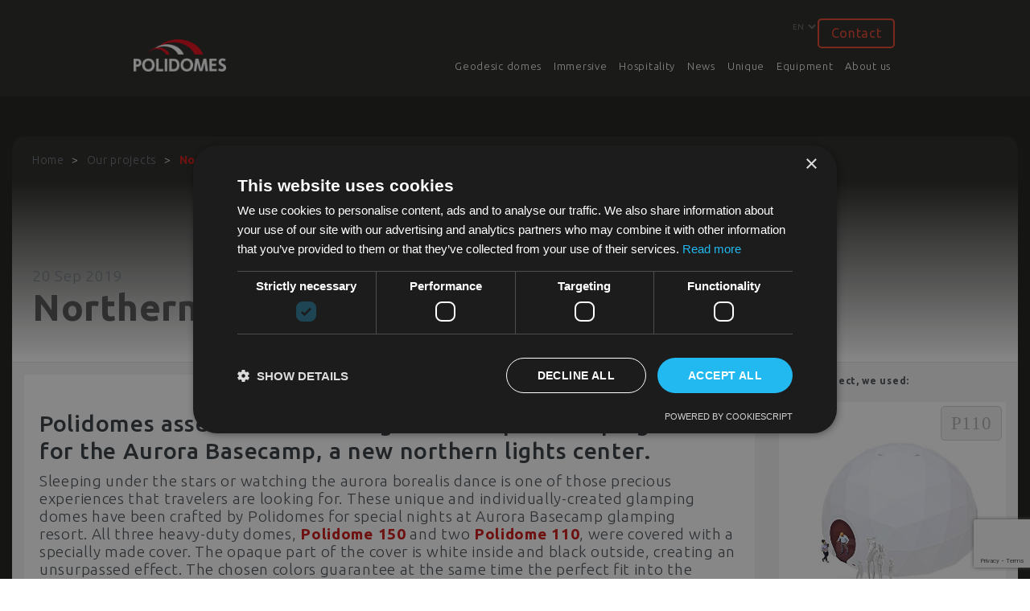

--- FILE ---
content_type: text/html; charset=UTF-8
request_url: https://polidomes.com/projects/northern-lights-center-iceland-sept-2019/
body_size: 15278
content:
<!DOCTYPE html>
<html class="no-js" lang="en-US">
<head>

<!-- Google Tag Manager -->
<script>(function(w,d,s,l,i){w[l]=w[l]||[];w[l].push({'gtm.start':
new Date().getTime(),event:'gtm.js'});var f=d.getElementsByTagName(s)[0],
j=d.createElement(s),dl=l!='dataLayer'?'&l='+l:'';j.async=true;j.src=
'https://www.googletagmanager.com/gtm.js?id='+i+dl;f.parentNode.insertBefore(j,f);
})(window,document,'script','dataLayer','GTM-P2LGZQM');</script>
<!-- End Google Tag Manager -->

	<meta charset="UTF-8">
	<meta name="viewport" content="width=device-width, initial-scale=1, shrink-to-fit=no">
	<title>Northern lights center, Iceland - Sept. 2019 | Polidomes – geodesic tents – sales and rental.</title>
<meta name='robots' content='max-image-preview:large' />
<link rel='dns-prefetch' href='//www.google.com' />
<link rel='dns-prefetch' href='//s.w.org' />
<link rel="alternate" type="application/rss+xml" title="Polidomes – geodesic tents – sales and rental. &raquo; Feed" href="https://polidomes.com/feed/" />
<link rel="alternate" type="application/rss+xml" title="Polidomes – geodesic tents – sales and rental. &raquo; Comments Feed" href="https://polidomes.com/comments/feed/" />
<link rel="alternate" type="application/rss+xml" title="Polidomes – geodesic tents – sales and rental. &raquo; Northern lights center, Iceland &#8211; Sept. 2019 Comments Feed" href="https://polidomes.com/projects/northern-lights-center-iceland-sept-2019/feed/" />
<link rel="preload" href="https://polidomes.com/wp-content/themes/polidomes/css/fontawesome.css" as="style" media="all" onload="this.onload=null;this.rel='stylesheet'">
<link rel="stylesheet" href="https://polidomes.com/wp-content/themes/polidomes/css/fontawesome.css" media="all">
<noscript><link rel="stylesheet" href="https://polidomes.com/wp-content/themes/polidomes/css/fontawesome.css" media="all"></noscript>
<!--[if IE]><link rel="stylesheet" href="https://polidomes.com/wp-content/themes/polidomes/css/fontawesome.css" media="all"><![endif]-->
<style id='global-styles-inline-css'>
body{--wp--preset--color--black: #000000;--wp--preset--color--cyan-bluish-gray: #abb8c3;--wp--preset--color--white: #fff;--wp--preset--color--pale-pink: #f78da7;--wp--preset--color--vivid-red: #cf2e2e;--wp--preset--color--luminous-vivid-orange: #ff6900;--wp--preset--color--luminous-vivid-amber: #fcb900;--wp--preset--color--light-green-cyan: #7bdcb5;--wp--preset--color--vivid-green-cyan: #00d084;--wp--preset--color--pale-cyan-blue: #8ed1fc;--wp--preset--color--vivid-cyan-blue: #0693e3;--wp--preset--color--vivid-purple: #9b51e0;--wp--preset--color--blue: #007bff;--wp--preset--color--indigo: #6610f2;--wp--preset--color--purple: #5533ff;--wp--preset--color--pink: #e83e8c;--wp--preset--color--red: #dc3545;--wp--preset--color--orange: #fd7e14;--wp--preset--color--yellow: #ffc107;--wp--preset--color--green: #28a745;--wp--preset--color--teal: #20c997;--wp--preset--color--cyan: #17a2b8;--wp--preset--color--gray: #6c757d;--wp--preset--color--gray-dark: #343a40;--wp--preset--gradient--vivid-cyan-blue-to-vivid-purple: linear-gradient(135deg,rgba(6,147,227,1) 0%,rgb(155,81,224) 100%);--wp--preset--gradient--light-green-cyan-to-vivid-green-cyan: linear-gradient(135deg,rgb(122,220,180) 0%,rgb(0,208,130) 100%);--wp--preset--gradient--luminous-vivid-amber-to-luminous-vivid-orange: linear-gradient(135deg,rgba(252,185,0,1) 0%,rgba(255,105,0,1) 100%);--wp--preset--gradient--luminous-vivid-orange-to-vivid-red: linear-gradient(135deg,rgba(255,105,0,1) 0%,rgb(207,46,46) 100%);--wp--preset--gradient--very-light-gray-to-cyan-bluish-gray: linear-gradient(135deg,rgb(238,238,238) 0%,rgb(169,184,195) 100%);--wp--preset--gradient--cool-to-warm-spectrum: linear-gradient(135deg,rgb(74,234,220) 0%,rgb(151,120,209) 20%,rgb(207,42,186) 40%,rgb(238,44,130) 60%,rgb(251,105,98) 80%,rgb(254,248,76) 100%);--wp--preset--gradient--blush-light-purple: linear-gradient(135deg,rgb(255,206,236) 0%,rgb(152,150,240) 100%);--wp--preset--gradient--blush-bordeaux: linear-gradient(135deg,rgb(254,205,165) 0%,rgb(254,45,45) 50%,rgb(107,0,62) 100%);--wp--preset--gradient--luminous-dusk: linear-gradient(135deg,rgb(255,203,112) 0%,rgb(199,81,192) 50%,rgb(65,88,208) 100%);--wp--preset--gradient--pale-ocean: linear-gradient(135deg,rgb(255,245,203) 0%,rgb(182,227,212) 50%,rgb(51,167,181) 100%);--wp--preset--gradient--electric-grass: linear-gradient(135deg,rgb(202,248,128) 0%,rgb(113,206,126) 100%);--wp--preset--gradient--midnight: linear-gradient(135deg,rgb(2,3,129) 0%,rgb(40,116,252) 100%);--wp--preset--duotone--dark-grayscale: url('#wp-duotone-dark-grayscale');--wp--preset--duotone--grayscale: url('#wp-duotone-grayscale');--wp--preset--duotone--purple-yellow: url('#wp-duotone-purple-yellow');--wp--preset--duotone--blue-red: url('#wp-duotone-blue-red');--wp--preset--duotone--midnight: url('#wp-duotone-midnight');--wp--preset--duotone--magenta-yellow: url('#wp-duotone-magenta-yellow');--wp--preset--duotone--purple-green: url('#wp-duotone-purple-green');--wp--preset--duotone--blue-orange: url('#wp-duotone-blue-orange');--wp--preset--font-size--small: 13px;--wp--preset--font-size--medium: 20px;--wp--preset--font-size--large: 36px;--wp--preset--font-size--x-large: 42px;}.has-black-color{color: var(--wp--preset--color--black) !important;}.has-cyan-bluish-gray-color{color: var(--wp--preset--color--cyan-bluish-gray) !important;}.has-white-color{color: var(--wp--preset--color--white) !important;}.has-pale-pink-color{color: var(--wp--preset--color--pale-pink) !important;}.has-vivid-red-color{color: var(--wp--preset--color--vivid-red) !important;}.has-luminous-vivid-orange-color{color: var(--wp--preset--color--luminous-vivid-orange) !important;}.has-luminous-vivid-amber-color{color: var(--wp--preset--color--luminous-vivid-amber) !important;}.has-light-green-cyan-color{color: var(--wp--preset--color--light-green-cyan) !important;}.has-vivid-green-cyan-color{color: var(--wp--preset--color--vivid-green-cyan) !important;}.has-pale-cyan-blue-color{color: var(--wp--preset--color--pale-cyan-blue) !important;}.has-vivid-cyan-blue-color{color: var(--wp--preset--color--vivid-cyan-blue) !important;}.has-vivid-purple-color{color: var(--wp--preset--color--vivid-purple) !important;}.has-black-background-color{background-color: var(--wp--preset--color--black) !important;}.has-cyan-bluish-gray-background-color{background-color: var(--wp--preset--color--cyan-bluish-gray) !important;}.has-white-background-color{background-color: var(--wp--preset--color--white) !important;}.has-pale-pink-background-color{background-color: var(--wp--preset--color--pale-pink) !important;}.has-vivid-red-background-color{background-color: var(--wp--preset--color--vivid-red) !important;}.has-luminous-vivid-orange-background-color{background-color: var(--wp--preset--color--luminous-vivid-orange) !important;}.has-luminous-vivid-amber-background-color{background-color: var(--wp--preset--color--luminous-vivid-amber) !important;}.has-light-green-cyan-background-color{background-color: var(--wp--preset--color--light-green-cyan) !important;}.has-vivid-green-cyan-background-color{background-color: var(--wp--preset--color--vivid-green-cyan) !important;}.has-pale-cyan-blue-background-color{background-color: var(--wp--preset--color--pale-cyan-blue) !important;}.has-vivid-cyan-blue-background-color{background-color: var(--wp--preset--color--vivid-cyan-blue) !important;}.has-vivid-purple-background-color{background-color: var(--wp--preset--color--vivid-purple) !important;}.has-black-border-color{border-color: var(--wp--preset--color--black) !important;}.has-cyan-bluish-gray-border-color{border-color: var(--wp--preset--color--cyan-bluish-gray) !important;}.has-white-border-color{border-color: var(--wp--preset--color--white) !important;}.has-pale-pink-border-color{border-color: var(--wp--preset--color--pale-pink) !important;}.has-vivid-red-border-color{border-color: var(--wp--preset--color--vivid-red) !important;}.has-luminous-vivid-orange-border-color{border-color: var(--wp--preset--color--luminous-vivid-orange) !important;}.has-luminous-vivid-amber-border-color{border-color: var(--wp--preset--color--luminous-vivid-amber) !important;}.has-light-green-cyan-border-color{border-color: var(--wp--preset--color--light-green-cyan) !important;}.has-vivid-green-cyan-border-color{border-color: var(--wp--preset--color--vivid-green-cyan) !important;}.has-pale-cyan-blue-border-color{border-color: var(--wp--preset--color--pale-cyan-blue) !important;}.has-vivid-cyan-blue-border-color{border-color: var(--wp--preset--color--vivid-cyan-blue) !important;}.has-vivid-purple-border-color{border-color: var(--wp--preset--color--vivid-purple) !important;}.has-vivid-cyan-blue-to-vivid-purple-gradient-background{background: var(--wp--preset--gradient--vivid-cyan-blue-to-vivid-purple) !important;}.has-light-green-cyan-to-vivid-green-cyan-gradient-background{background: var(--wp--preset--gradient--light-green-cyan-to-vivid-green-cyan) !important;}.has-luminous-vivid-amber-to-luminous-vivid-orange-gradient-background{background: var(--wp--preset--gradient--luminous-vivid-amber-to-luminous-vivid-orange) !important;}.has-luminous-vivid-orange-to-vivid-red-gradient-background{background: var(--wp--preset--gradient--luminous-vivid-orange-to-vivid-red) !important;}.has-very-light-gray-to-cyan-bluish-gray-gradient-background{background: var(--wp--preset--gradient--very-light-gray-to-cyan-bluish-gray) !important;}.has-cool-to-warm-spectrum-gradient-background{background: var(--wp--preset--gradient--cool-to-warm-spectrum) !important;}.has-blush-light-purple-gradient-background{background: var(--wp--preset--gradient--blush-light-purple) !important;}.has-blush-bordeaux-gradient-background{background: var(--wp--preset--gradient--blush-bordeaux) !important;}.has-luminous-dusk-gradient-background{background: var(--wp--preset--gradient--luminous-dusk) !important;}.has-pale-ocean-gradient-background{background: var(--wp--preset--gradient--pale-ocean) !important;}.has-electric-grass-gradient-background{background: var(--wp--preset--gradient--electric-grass) !important;}.has-midnight-gradient-background{background: var(--wp--preset--gradient--midnight) !important;}.has-small-font-size{font-size: var(--wp--preset--font-size--small) !important;}.has-medium-font-size{font-size: var(--wp--preset--font-size--medium) !important;}.has-large-font-size{font-size: var(--wp--preset--font-size--large) !important;}.has-x-large-font-size{font-size: var(--wp--preset--font-size--x-large) !important;}
</style>
<link rel='stylesheet' id='font-awesome-brands-css'  href='https://polidomes.com/wp-content/themes/polidomes/css/brands.css' media='all' />
<link rel='stylesheet' id='wp-block-library-css'  href='https://polidomes.com/wp-includes/css/dist/block-library/style.min.css' media='all' />
<link rel='stylesheet' id='wpo_min-header-1-css'  href='https://polidomes.com/wp-content/cache/wpo-minify/1765220034/assets/wpo-minify-header-contact-form-71666788100.min.css' media='all' />
<link rel='stylesheet' id='fancybox-css'  href='https://polidomes.com/wp-content/plugins/w3dev-fancybox/fancybox/jquery.fancybox.min.css' media='all' />
<link rel='stylesheet' id='wpo_min-header-3-css'  href='https://polidomes.com/wp-content/cache/wpo-minify/1765220034/assets/wpo-minify-header-child-understrap-styles1765220008.min.css' media='all' />
<link rel='stylesheet' id='wpo_min-header-4-css'  href='https://polidomes.com/wp-content/cache/wpo-minify/1765220034/assets/wpo-minify-header-style-v20221765212784.min.css' media='all' />
<link rel='stylesheet' id='wpo_min-header-5-css'  href='https://polidomes.com/wp-content/cache/wpo-minify/1765220034/assets/wpo-minify-header-slick1643376556.min.css' media='all' />
<link rel='stylesheet' id='wpo_min-header-6-css'  href='https://polidomes.com/wp-content/cache/wpo-minify/1765220034/assets/wpo-minify-header-slick-theme1643376556.min.css' media='all' />
<script src='https://polidomes.com/wp-includes/js/jquery/jquery.min.js' id='jquery-core-js'></script>
<script src='https://polidomes.com/wp-includes/js/jquery/jquery-migrate.min.js' id='jquery-migrate-js'></script>
<script id='utils-js-extra'>
var userSettings = {"url":"\/","uid":"0","time":"1768934835","secure":"1"};
</script>
<script src='https://polidomes.com/wp-includes/js/utils.min.js' id='utils-js'></script>
<script src='https://polidomes.com/wp-content/themes/polidomes/js/modernizr-webp.js' id='modernizr-webp-js'></script>
<link rel="https://api.w.org/" href="https://polidomes.com/wp-json/" /><link rel="alternate" type="application/json" href="https://polidomes.com/wp-json/wp/v2/posts/12890" /><link rel="EditURI" type="application/rsd+xml" title="RSD" href="https://polidomes.com/xmlrpc.php?rsd" />
<link rel="wlwmanifest" type="application/wlwmanifest+xml" href="https://polidomes.com/wp-includes/wlwmanifest.xml" /> 
<meta name="generator" content="WordPress 5.9.3" />
<link rel='shortlink' href='https://polidomes.com/?p=12890' />
<link rel="alternate" type="application/json+oembed" href="https://polidomes.com/wp-json/oembed/1.0/embed?url=https%3A%2F%2Fpolidomes.com%2Fprojects%2Fnorthern-lights-center-iceland-sept-2019%2F" />
<link rel="alternate" type="text/xml+oembed" href="https://polidomes.com/wp-json/oembed/1.0/embed?url=https%3A%2F%2Fpolidomes.com%2Fprojects%2Fnorthern-lights-center-iceland-sept-2019%2F&#038;format=xml" />
<!-- SEO meta tags powered by SmartCrawl https://wpmudev.com/project/smartcrawl-wordpress-seo/ -->
<link rel="canonical" href="https://polidomes.com/projects/northern-lights-center-iceland-sept-2019/" />
<meta name="description" content="Polidomes assembled three large and unique Glamping domes for the Aurora Basecamp, a new northern lights center. Sleeping under the stars or watching the au ..." />
<script type="application/ld+json">{"@context":"https:\/\/schema.org","@graph":[{"@type":"Organization","@id":"https:\/\/polidomes.com\/#schema-publishing-organization","url":"https:\/\/polidomes.com","name":"Polidomes \u2013 geodesic tents \u2013 sales and rental.","logo":{"@type":"ImageObject","@id":"https:\/\/polidomes.com\/#schema-organization-logo","url":"https:\/\/polidomes.com\/wp-content\/uploads\/cropped-logo-polidomes-retina-1.png","height":60,"width":60}},{"@type":"WebSite","@id":"https:\/\/polidomes.com\/#schema-website","url":"https:\/\/polidomes.com","name":"Polidomes \u2013 geodesic tents \u2013 sales and rental.","encoding":"UTF-8","potentialAction":{"@type":"SearchAction","target":"https:\/\/polidomes.com\/search\/{search_term_string}\/","query-input":"required name=search_term_string"},"image":{"@type":"ImageObject","@id":"https:\/\/polidomes.com\/#schema-site-logo","url":"https:\/\/polidomes.com\/wp-content\/uploads\/cropped-logo-polidomes-retina-1.png","height":99,"width":225}},{"@type":"BreadcrumbList","@id":"https:\/\/polidomes.com\/projects\/northern-lights-center-iceland-sept-2019?page&name=northern-lights-center-iceland-sept-2019&author_name=projects\/#breadcrumb","itemListElement":[{"@type":"ListItem","position":1,"name":"Home","item":"https:\/\/polidomes.com"},{"@type":"ListItem","position":2,"name":"Projects","item":"https:\/\/polidomes.com\/projects\/"},{"@type":"ListItem","position":3,"name":"Polidome 110","item":"https:\/\/polidomes.com\/category\/p110\/"},{"@type":"ListItem","position":4,"name":"Northern lights center, Iceland &#8211; Sept. 2019"}]},{"@type":"Person","@id":"https:\/\/polidomes.com\/author\/projects\/#schema-author","name":"projects","url":"https:\/\/polidomes.com\/author\/projects\/"},{"@type":"WebPage","@id":"https:\/\/polidomes.com\/projects\/northern-lights-center-iceland-sept-2019\/#schema-webpage","isPartOf":{"@id":"https:\/\/polidomes.com\/#schema-website"},"publisher":{"@id":"https:\/\/polidomes.com\/#schema-publishing-organization"},"url":"https:\/\/polidomes.com\/projects\/northern-lights-center-iceland-sept-2019\/","hasPart":[{"@type":"SiteNavigationElement","@id":"https:\/\/polidomes.com\/projects\/northern-lights-center-iceland-sept-2019\/#schema-nav-element-40636","name":"Geodesic domes","url":"https:\/\/polidomes.com\/geodesic\/"},{"@type":"SiteNavigationElement","@id":"https:\/\/polidomes.com\/projects\/northern-lights-center-iceland-sept-2019\/#schema-nav-element-39311","name":"","url":"https:\/\/polidomes.com\/event-domes\/"},{"@type":"SiteNavigationElement","@id":"https:\/\/polidomes.com\/projects\/northern-lights-center-iceland-sept-2019\/#schema-nav-element-16868","name":"","url":"https:\/\/polidomes.com\/amphitheatres\/"},{"@type":"SiteNavigationElement","@id":"https:\/\/polidomes.com\/projects\/northern-lights-center-iceland-sept-2019\/#schema-nav-element-40508","name":"Geodesic Architecture","url":"https:\/\/polidomes.com\/geodesic-architecture\/"},{"@type":"SiteNavigationElement","@id":"https:\/\/polidomes.com\/projects\/northern-lights-center-iceland-sept-2019\/#schema-nav-element-39087","name":"3D Models","url":"https:\/\/polidomes.com\/3d-model\/polidome-p30.htm"},{"@type":"SiteNavigationElement","@id":"https:\/\/polidomes.com\/projects\/northern-lights-center-iceland-sept-2019\/#schema-nav-element-40302","name":"","url":"https:\/\/polidomes.com\/immersive\/"},{"@type":"SiteNavigationElement","@id":"https:\/\/polidomes.com\/projects\/northern-lights-center-iceland-sept-2019\/#schema-nav-element-40148","name":"","url":"https:\/\/polidomes.com\/immersive\/fulldome-projection\/"},{"@type":"SiteNavigationElement","@id":"https:\/\/polidomes.com\/projects\/northern-lights-center-iceland-sept-2019\/#schema-nav-element-40308","name":"","url":"https:\/\/polidomes.com\/immersive\/planetarium-domes\/"},{"@type":"SiteNavigationElement","@id":"https:\/\/polidomes.com\/projects\/northern-lights-center-iceland-sept-2019\/#schema-nav-element-40304","name":"","url":"https:\/\/polidomes.com\/immersive\/suspended-projection-dome\/"},{"@type":"SiteNavigationElement","@id":"https:\/\/polidomes.com\/projects\/northern-lights-center-iceland-sept-2019\/#schema-nav-element-40307","name":"","url":"https:\/\/polidomes.com\/immersive\/circular-room\/"},{"@type":"SiteNavigationElement","@id":"https:\/\/polidomes.com\/projects\/northern-lights-center-iceland-sept-2019\/#schema-nav-element-40305","name":"","url":"https:\/\/polidomes.com\/immersive\/shared-vr\/"},{"@type":"SiteNavigationElement","@id":"https:\/\/polidomes.com\/projects\/northern-lights-center-iceland-sept-2019\/#schema-nav-element-40306","name":"","url":"https:\/\/polidomes.com\/immersive\/haps\/"},{"@type":"SiteNavigationElement","@id":"https:\/\/polidomes.com\/projects\/northern-lights-center-iceland-sept-2019\/#schema-nav-element-44589","name":"","url":"https:\/\/polidomes.com\/immersive\/xplore-dome-complex\/"},{"@type":"SiteNavigationElement","@id":"https:\/\/polidomes.com\/projects\/northern-lights-center-iceland-sept-2019\/#schema-nav-element-44747","name":"","url":"https:\/\/polidomes.com\/immersive\/fulldome-rental-worldwide\/"},{"@type":"SiteNavigationElement","@id":"https:\/\/polidomes.com\/projects\/northern-lights-center-iceland-sept-2019\/#schema-nav-element-40715","name":"","url":"https:\/\/polidomes.com\/hospitality\/"},{"@type":"SiteNavigationElement","@id":"https:\/\/polidomes.com\/projects\/northern-lights-center-iceland-sept-2019\/#schema-nav-element-40718","name":"","url":"https:\/\/polidomes.com\/hospitality\/restaurant-domes\/"},{"@type":"SiteNavigationElement","@id":"https:\/\/polidomes.com\/projects\/northern-lights-center-iceland-sept-2019\/#schema-nav-element-40716","name":"","url":"https:\/\/polidomes.com\/hospitality\/igloo-dome\/"},{"@type":"SiteNavigationElement","@id":"https:\/\/polidomes.com\/projects\/northern-lights-center-iceland-sept-2019\/#schema-nav-element-40717","name":"","url":"https:\/\/polidomes.com\/hospitality\/apre-ski\/"},{"@type":"SiteNavigationElement","@id":"https:\/\/polidomes.com\/projects\/northern-lights-center-iceland-sept-2019\/#schema-nav-element-41048","name":"News","url":"https:\/\/polidomes.com\/#"},{"@type":"SiteNavigationElement","@id":"https:\/\/polidomes.com\/projects\/northern-lights-center-iceland-sept-2019\/#schema-nav-element-12700","name":"","url":"https:\/\/polidomes.com\/projects\/"},{"@type":"SiteNavigationElement","@id":"https:\/\/polidomes.com\/projects\/northern-lights-center-iceland-sept-2019\/#schema-nav-element-40575","name":"Case Study","url":"https:\/\/polidomes.com\/case-study\/"},{"@type":"SiteNavigationElement","@id":"https:\/\/polidomes.com\/projects\/northern-lights-center-iceland-sept-2019\/#schema-nav-element-43075","name":"Geodesic Gallery","url":"https:\/\/polidomes.com\/photo\/"},{"@type":"SiteNavigationElement","@id":"https:\/\/polidomes.com\/projects\/northern-lights-center-iceland-sept-2019\/#schema-nav-element-41440","name":"","url":"https:\/\/polidomes.com\/unique\/"},{"@type":"SiteNavigationElement","@id":"https:\/\/polidomes.com\/projects\/northern-lights-center-iceland-sept-2019\/#schema-nav-element-41049","name":"Bubble Domes","url":"https:\/\/polidomes.com\/unique-bubble-domes\/"},{"@type":"SiteNavigationElement","@id":"https:\/\/polidomes.com\/projects\/northern-lights-center-iceland-sept-2019\/#schema-nav-element-41051","name":"Sports Facilities","url":"https:\/\/polidomes.com\/unique-sports-facilities\/"},{"@type":"SiteNavigationElement","@id":"https:\/\/polidomes.com\/projects\/northern-lights-center-iceland-sept-2019\/#schema-nav-element-17274","name":"Lab","url":"https:\/\/polidomes.com\/polidomes-lab\/"},{"@type":"SiteNavigationElement","@id":"https:\/\/polidomes.com\/projects\/northern-lights-center-iceland-sept-2019\/#schema-nav-element-16579","name":"Equipment","url":"https:\/\/polidomes.com\/additional-equipment\/"},{"@type":"SiteNavigationElement","@id":"https:\/\/polidomes.com\/projects\/northern-lights-center-iceland-sept-2019\/#schema-nav-element-16578","name":"","url":"https:\/\/polidomes.com\/about-us\/"},{"@type":"SiteNavigationElement","@id":"https:\/\/polidomes.com\/projects\/northern-lights-center-iceland-sept-2019\/#schema-nav-element-40806","name":"","url":"https:\/\/polidomes.com\/contact-us\/"}]},{"@type":"Event","name":"Northern lights center, Iceland - Sept. 2019","description":"Polidomes assembled three large and unique Glamping domes for the Aurora Basecamp, a new northern lights center. Sleeping under the stars or watching the au ...","startDate":"2019-09-20 21:44:07","endDate":"2019-09-20 21:44:07","eventAttendanceMode":"MixedEventAttendanceMode","eventStatus":"EventScheduled","image":[{"@type":"ImageObject","@id":"https:\/\/polidomes.com\/projects\/northern-lights-center-iceland-sept-2019\/#schema-article-image","url":"https:\/\/polidomes.com\/wp-content\/uploads\/article-image_2.jpg","height":"341","width":"953"}],"location":{"@type":"Place","name":"projects"},"organizer":{"@type":"Organization","logo":{"@type":"ImageObject","@id":"https:\/\/polidomes.com\/#schema-organization-logo","url":"https:\/\/polidomes.com\/wp-content\/uploads\/cropped-logo-polidomes-retina-1.png","height":"99","width":"225"},"name":"Polidomes \u2013 geodesic tents \u2013 sales and rental.","url":"https:\/\/polidomes.com"},"offers":[{"@type":"Offer","availability":"InStock","url":"https:\/\/polidomes.com\/projects\/northern-lights-center-iceland-sept-2019\/"}]},{"@type":"VideoObject","name":"Northern Lights Center in Polidomes Glamping Tents","url":"https:\/\/www.youtube.com\/watch?v=zZA3hYRlajE","thumbnail":{"@type":"ImageObject","url":"https:\/\/i.ytimg.com\/vi\/zZA3hYRlajE\/hqdefault.jpg","width":480,"height":360},"thumbnailUrl":"https:\/\/i.ytimg.com\/vi\/zZA3hYRlajE\/hqdefault.jpg","embedUrl":"https:\/\/www.youtube.com\/embed\/zZA3hYRlajE?feature=oembed"},{"@type":"VideoObject","name":"Northern lights center in Glamping Domes","url":"https:\/\/youtu.be\/-1a8nAy1iHA","thumbnail":{"@type":"ImageObject","url":"https:\/\/i.ytimg.com\/vi\/-1a8nAy1iHA\/hqdefault.jpg","width":480,"height":360},"thumbnailUrl":"https:\/\/i.ytimg.com\/vi\/-1a8nAy1iHA\/hqdefault.jpg","embedUrl":"https:\/\/www.youtube.com\/embed\/-1a8nAy1iHA?feature=oembed"}]}</script>
<!-- /SEO -->
<link rel="pingback" href="https://polidomes.com/xmlrpc.php">
<meta name="mobile-web-app-capable" content="yes">
<meta name="apple-mobile-web-app-capable" content="yes">
<meta name="apple-mobile-web-app-title" content="Polidomes – geodesic tents – sales and rental. - Are you looking for the best geodesic dome tent manufacturer and most advanced solution? We offer turnkey solution worldwide!">
<style type="text/css">.blue-message {
background: none repeat scroll 0 0 #3399ff;
color: #ffffff;
text-shadow: none;
font-size: 14px;
line-height: 24px;
padding: 10px;
} 
.green-message {
background: none repeat scroll 0 0 #8cc14c;
color: #ffffff;
text-shadow: none;
font-size: 14px;
line-height: 24px;
padding: 10px;
} 
.orange-message {
background: none repeat scroll 0 0 #faa732;
color: #ffffff;
text-shadow: none;
font-size: 14px;
line-height: 24px;
padding: 10px;
} 
.red-message {
background: none repeat scroll 0 0 #da4d31;
color: #ffffff;
text-shadow: none;
font-size: 14px;
line-height: 24px;
padding: 10px;
} 
.grey-message {
background: none repeat scroll 0 0 #53555c;
color: #ffffff;
text-shadow: none;
font-size: 14px;
line-height: 24px;
padding: 10px;
} 
.left-block {
background: none repeat scroll 0 0px, radial-gradient(ellipse at center center, #ffffff 0%, #f2f2f2 100%) repeat scroll 0 0 rgba(0, 0, 0, 0);
color: #8b8e97;
padding: 10px;
margin: 10px;
float: left;
} 
.right-block {
background: none repeat scroll 0 0px, radial-gradient(ellipse at center center, #ffffff 0%, #f2f2f2 100%) repeat scroll 0 0 rgba(0, 0, 0, 0);
color: #8b8e97;
padding: 10px;
margin: 10px;
float: right;
} 
.blockquotes {
background: none;
border-left: 5px solid #f1f1f1;
color: #8B8E97;
font-size: 14px;
font-style: italic;
line-height: 22px;
padding-left: 15px;
padding: 10px;
width: 60%;
float: left;
} 
</style><link rel="icon" href="https://polidomes.com/wp-content/uploads/poli-favi-1.ico" sizes="32x32" />
<link rel="icon" href="https://polidomes.com/wp-content/uploads/poli-favi-1.ico" sizes="192x192" />
<link rel="apple-touch-icon" href="https://polidomes.com/wp-content/uploads/poli-favi-1.ico" />
<meta name="msapplication-TileImage" content="https://polidomes.com/wp-content/uploads/poli-favi-1.ico" />

<!-- <link rel="stylesheet" href="https://use.typekit.net/szp8jxb.css"> -->


<!-- Register external refferer page -->

<script>

    function externalRefCookie(days = 1) {
        const name = 'external_url_ref';
        const myDomain = window.location.hostname;
        const ref = document.referrer;
        let refDomain;
        try {
            refDomain = new URL(ref).hostname;
        } catch (e) {
            console.error('No ref URL!');
            return false;
        }

        if(myDomain === refDomain || !ref) {
            return false;
        }
        
        const expires = new Date(Date.now() + days * 864e5).toUTCString();
        document.cookie = name + '=' + encodeURIComponent(ref) + ';expires=' + expires + '; path=/';
        console.log('Cookie with ref has been set: ' + ref);
        return true;
    }
    externalRefCookie(1);

</script>

<link rel="preconnect" href="https://fonts.googleapis.com">
<link rel="preconnect" href="https://fonts.gstatic.com" crossorigin>
<link href="https://fonts.googleapis.com/css2?family=Ubuntu:ital,wght@0,300;0,400;0,500;0,700;1,300;1,400;1,500;1,700&display=swap" rel="stylesheet">


<style>
#header-top {
	overflow: unset;
}
#primaryNav .dropdown:hover > .dropdown-menu {
    display: none
}

.dropdown {
    position: relative;
}
.dropdown-menu {
	left: 0;
}
.dropdown-item {
	font-size: 14px;
    color: white;
}
.navbar-expand-md .navbar-nav .dropdown-menu {
	width: unset;
}


@media only screen and (min-width: 768px) {
    #primaryNav .dropdown:hover > .dropdown-menu {
    display: inline-block !important;
    top: 32px;
    position: absolute;
}

}
</style>

</head>

<body class="post-template-default single single-post postid-12890 single-format-standard wp-custom-logo wp-embed-responsive understrap-has-sidebar" >

<!-- Google Tag Manager (noscript) -->
<noscript><iframe src="https://www.googletagmanager.com/ns.html?id=GTM-P2LGZQM"
height="0" width="0" style="display:none;visibility:hidden"></iframe></noscript>
<!-- End Google Tag Manager (noscript) -->

<svg xmlns="http://www.w3.org/2000/svg" viewBox="0 0 0 0" width="0" height="0" focusable="false" role="none" style="visibility: hidden; position: absolute; left: -9999px; overflow: hidden;" ><defs><filter id="wp-duotone-dark-grayscale"><feColorMatrix color-interpolation-filters="sRGB" type="matrix" values=" .299 .587 .114 0 0 .299 .587 .114 0 0 .299 .587 .114 0 0 .299 .587 .114 0 0 " /><feComponentTransfer color-interpolation-filters="sRGB" ><feFuncR type="table" tableValues="0 0.49803921568627" /><feFuncG type="table" tableValues="0 0.49803921568627" /><feFuncB type="table" tableValues="0 0.49803921568627" /><feFuncA type="table" tableValues="1 1" /></feComponentTransfer><feComposite in2="SourceGraphic" operator="in" /></filter></defs></svg><svg xmlns="http://www.w3.org/2000/svg" viewBox="0 0 0 0" width="0" height="0" focusable="false" role="none" style="visibility: hidden; position: absolute; left: -9999px; overflow: hidden;" ><defs><filter id="wp-duotone-grayscale"><feColorMatrix color-interpolation-filters="sRGB" type="matrix" values=" .299 .587 .114 0 0 .299 .587 .114 0 0 .299 .587 .114 0 0 .299 .587 .114 0 0 " /><feComponentTransfer color-interpolation-filters="sRGB" ><feFuncR type="table" tableValues="0 1" /><feFuncG type="table" tableValues="0 1" /><feFuncB type="table" tableValues="0 1" /><feFuncA type="table" tableValues="1 1" /></feComponentTransfer><feComposite in2="SourceGraphic" operator="in" /></filter></defs></svg><svg xmlns="http://www.w3.org/2000/svg" viewBox="0 0 0 0" width="0" height="0" focusable="false" role="none" style="visibility: hidden; position: absolute; left: -9999px; overflow: hidden;" ><defs><filter id="wp-duotone-purple-yellow"><feColorMatrix color-interpolation-filters="sRGB" type="matrix" values=" .299 .587 .114 0 0 .299 .587 .114 0 0 .299 .587 .114 0 0 .299 .587 .114 0 0 " /><feComponentTransfer color-interpolation-filters="sRGB" ><feFuncR type="table" tableValues="0.54901960784314 0.98823529411765" /><feFuncG type="table" tableValues="0 1" /><feFuncB type="table" tableValues="0.71764705882353 0.25490196078431" /><feFuncA type="table" tableValues="1 1" /></feComponentTransfer><feComposite in2="SourceGraphic" operator="in" /></filter></defs></svg><svg xmlns="http://www.w3.org/2000/svg" viewBox="0 0 0 0" width="0" height="0" focusable="false" role="none" style="visibility: hidden; position: absolute; left: -9999px; overflow: hidden;" ><defs><filter id="wp-duotone-blue-red"><feColorMatrix color-interpolation-filters="sRGB" type="matrix" values=" .299 .587 .114 0 0 .299 .587 .114 0 0 .299 .587 .114 0 0 .299 .587 .114 0 0 " /><feComponentTransfer color-interpolation-filters="sRGB" ><feFuncR type="table" tableValues="0 1" /><feFuncG type="table" tableValues="0 0.27843137254902" /><feFuncB type="table" tableValues="0.5921568627451 0.27843137254902" /><feFuncA type="table" tableValues="1 1" /></feComponentTransfer><feComposite in2="SourceGraphic" operator="in" /></filter></defs></svg><svg xmlns="http://www.w3.org/2000/svg" viewBox="0 0 0 0" width="0" height="0" focusable="false" role="none" style="visibility: hidden; position: absolute; left: -9999px; overflow: hidden;" ><defs><filter id="wp-duotone-midnight"><feColorMatrix color-interpolation-filters="sRGB" type="matrix" values=" .299 .587 .114 0 0 .299 .587 .114 0 0 .299 .587 .114 0 0 .299 .587 .114 0 0 " /><feComponentTransfer color-interpolation-filters="sRGB" ><feFuncR type="table" tableValues="0 0" /><feFuncG type="table" tableValues="0 0.64705882352941" /><feFuncB type="table" tableValues="0 1" /><feFuncA type="table" tableValues="1 1" /></feComponentTransfer><feComposite in2="SourceGraphic" operator="in" /></filter></defs></svg><svg xmlns="http://www.w3.org/2000/svg" viewBox="0 0 0 0" width="0" height="0" focusable="false" role="none" style="visibility: hidden; position: absolute; left: -9999px; overflow: hidden;" ><defs><filter id="wp-duotone-magenta-yellow"><feColorMatrix color-interpolation-filters="sRGB" type="matrix" values=" .299 .587 .114 0 0 .299 .587 .114 0 0 .299 .587 .114 0 0 .299 .587 .114 0 0 " /><feComponentTransfer color-interpolation-filters="sRGB" ><feFuncR type="table" tableValues="0.78039215686275 1" /><feFuncG type="table" tableValues="0 0.94901960784314" /><feFuncB type="table" tableValues="0.35294117647059 0.47058823529412" /><feFuncA type="table" tableValues="1 1" /></feComponentTransfer><feComposite in2="SourceGraphic" operator="in" /></filter></defs></svg><svg xmlns="http://www.w3.org/2000/svg" viewBox="0 0 0 0" width="0" height="0" focusable="false" role="none" style="visibility: hidden; position: absolute; left: -9999px; overflow: hidden;" ><defs><filter id="wp-duotone-purple-green"><feColorMatrix color-interpolation-filters="sRGB" type="matrix" values=" .299 .587 .114 0 0 .299 .587 .114 0 0 .299 .587 .114 0 0 .299 .587 .114 0 0 " /><feComponentTransfer color-interpolation-filters="sRGB" ><feFuncR type="table" tableValues="0.65098039215686 0.40392156862745" /><feFuncG type="table" tableValues="0 1" /><feFuncB type="table" tableValues="0.44705882352941 0.4" /><feFuncA type="table" tableValues="1 1" /></feComponentTransfer><feComposite in2="SourceGraphic" operator="in" /></filter></defs></svg><svg xmlns="http://www.w3.org/2000/svg" viewBox="0 0 0 0" width="0" height="0" focusable="false" role="none" style="visibility: hidden; position: absolute; left: -9999px; overflow: hidden;" ><defs><filter id="wp-duotone-blue-orange"><feColorMatrix color-interpolation-filters="sRGB" type="matrix" values=" .299 .587 .114 0 0 .299 .587 .114 0 0 .299 .587 .114 0 0 .299 .587 .114 0 0 " /><feComponentTransfer color-interpolation-filters="sRGB" ><feFuncR type="table" tableValues="0.098039215686275 1" /><feFuncG type="table" tableValues="0 0.66274509803922" /><feFuncB type="table" tableValues="0.84705882352941 0.41960784313725" /><feFuncA type="table" tableValues="1 1" /></feComponentTransfer><feComposite in2="SourceGraphic" operator="in" /></filter></defs></svg>
	<!-- ******************* The Header Area ******************* -->

	<header id="header-main">
    
    	<div id="header-top">
        
        	<div class="container">		
            
            	<div class="row">
                	<div class="col-lg-2">
                            
                        <a href="/" class="navbar-brand custom-logo-link" rel="home">
                            <img src="/wp-content/themes/polidomes/src/v2022/logo.png" class="img-fluid" alt="Geodesic dome tents multimedia system by Polidomes sales and rental." width="225" height="99" />
                        </a>
                    </div>
                    <div class="col-lg-10">
                        
                          <nav id="nav-lang" class="navbar">
              				<a class="nav-link">
                               	<select name="lang_choice_1" id="lang_choice_1" class="pll-switcher-select">
	<option value="https://polidomes.com/projects/northern-lights-center-iceland-sept-2019/" lang="en-US" selected='selected'>EN</option>
	<option value="https://polidomes.pl/" lang="pl-PL">PL</option>
	<option value="https://es.polidomes.com/" lang="es-ES">ES</option>
	<option value="https://nl.polidomes.com/" lang="nl-NL">NL</option>
	<option value="https://ro.polidomes.com/" lang="ro-RO">RO</option>
	<option value="https://cz.polidomes.com/" lang="cs-CZ">CZ</option>
	<option value="https://ie.polidomes.com/" lang="en-IE">IE</option>
	<option value="https://iq.polidomes.com/" lang="ar-IQ">IQ</option>

</select>
<script>
					document.getElementById( "lang_choice_1" ).addEventListener( "change", function ( event ) { location.href = event.currentTarget.value; } )
				</script>                                <i class="fa fa-chevron-down float-right rotate m-1"></i>
                            </a>
                          </nav>
                  
                          <nav id="primaryNav" class="navbar navbar-expand-md navbar-light white-bg shadow rounded-bottom">
              
                                  
              
                                  <button class="navbar-toggler d-sm-none collapsed" type="button" data-toggle="collapse" data-target="#primaryNavbar" aria-controls="navbarNavDropdown" aria-expanded="false" aria-label="Toggle navigation">
                                      <i class="fa"></i>
                                  </button>
                  
                                  <!-- The WordPress Menu goes here -->
                                  <div id="primaryNavbar" class="collapse navbar-collapse"><ul id="main-menu" class="navbar-nav"><li itemscope="itemscope" itemtype="https://www.schema.org/SiteNavigationElement" id="menu-item-40636" class="menu-item menu-item-type-post_type menu-item-object-page menu-item-has-children dropdown menu-item-40636 nav-item"><a title="Geodesic domes" href="https://polidomes.com/geodesic/" data-toggle="dropdown" data-bs-toggle="dropdown" aria-haspopup="true" aria-expanded="false" class="dropdown-toggle nav-link" id="menu-item-dropdown-40636">Geodesic domes</a>
<ul class="dropdown-menu" aria-labelledby="menu-item-dropdown-40636" >
	<li itemscope="itemscope" itemtype="https://www.schema.org/SiteNavigationElement" id="menu-item-39311" class="menu-item menu-item-type-post_type menu-item-object-page menu-item-39311 nav-item"><a title="Event Domes" href="https://polidomes.com/event-domes/" class="dropdown-item">Event Domes</a></li>
	<li itemscope="itemscope" itemtype="https://www.schema.org/SiteNavigationElement" id="menu-item-16868" class="menu-item menu-item-type-post_type menu-item-object-page menu-item-16868 nav-item"><a title="Amphitheatres" href="https://polidomes.com/amphitheatres/" class="dropdown-item">Amphitheatres</a></li>
	<li itemscope="itemscope" itemtype="https://www.schema.org/SiteNavigationElement" id="menu-item-40508" class="menu-item menu-item-type-post_type menu-item-object-page menu-item-40508 nav-item"><a title="Geodesic Architecture" href="https://polidomes.com/geodesic-architecture/" class="dropdown-item">Geodesic Architecture</a></li>
	<li itemscope="itemscope" itemtype="https://www.schema.org/SiteNavigationElement" id="menu-item-39087" class="menu-item menu-item-type-custom menu-item-object-custom menu-item-39087 nav-item"><a title="3D Models" href="https://polidomes.com/3d-model/polidome-p30.htm" class="dropdown-item">3D Models</a></li>
</ul>
</li>
<li itemscope="itemscope" itemtype="https://www.schema.org/SiteNavigationElement" id="menu-item-40302" class="menu-item menu-item-type-post_type menu-item-object-page menu-item-has-children dropdown menu-item-40302 nav-item"><a title="Immersive" href="https://polidomes.com/immersive/" data-toggle="dropdown" data-bs-toggle="dropdown" aria-haspopup="true" aria-expanded="false" class="dropdown-toggle nav-link" id="menu-item-dropdown-40302">Immersive</a>
<ul class="dropdown-menu" aria-labelledby="menu-item-dropdown-40302" >
	<li itemscope="itemscope" itemtype="https://www.schema.org/SiteNavigationElement" id="menu-item-40148" class="menu-item menu-item-type-post_type menu-item-object-page menu-item-40148 nav-item"><a title="Fulldome Projection" href="https://polidomes.com/immersive/fulldome-projection/" class="dropdown-item">Fulldome Projection</a></li>
	<li itemscope="itemscope" itemtype="https://www.schema.org/SiteNavigationElement" id="menu-item-40308" class="menu-item menu-item-type-post_type menu-item-object-page menu-item-40308 nav-item"><a title="Planetarium Domes" href="https://polidomes.com/immersive/planetarium-domes/" class="dropdown-item">Planetarium Domes</a></li>
	<li itemscope="itemscope" itemtype="https://www.schema.org/SiteNavigationElement" id="menu-item-40304" class="menu-item menu-item-type-post_type menu-item-object-page menu-item-40304 nav-item"><a title="Suspended Projection Dome" href="https://polidomes.com/immersive/suspended-projection-dome/" class="dropdown-item">Suspended Projection Dome</a></li>
	<li itemscope="itemscope" itemtype="https://www.schema.org/SiteNavigationElement" id="menu-item-40307" class="menu-item menu-item-type-post_type menu-item-object-page menu-item-40307 nav-item"><a title="Circular Room" href="https://polidomes.com/immersive/circular-room/" class="dropdown-item">Circular Room</a></li>
	<li itemscope="itemscope" itemtype="https://www.schema.org/SiteNavigationElement" id="menu-item-40305" class="menu-item menu-item-type-post_type menu-item-object-page menu-item-40305 nav-item"><a title="Shared VR" href="https://polidomes.com/immersive/shared-vr/" class="dropdown-item">Shared VR</a></li>
	<li itemscope="itemscope" itemtype="https://www.schema.org/SiteNavigationElement" id="menu-item-40306" class="menu-item menu-item-type-post_type menu-item-object-page menu-item-40306 nav-item"><a title="HAPS" href="https://polidomes.com/immersive/haps/" class="dropdown-item">HAPS</a></li>
	<li itemscope="itemscope" itemtype="https://www.schema.org/SiteNavigationElement" id="menu-item-44589" class="menu-item menu-item-type-post_type menu-item-object-page menu-item-44589 nav-item"><a title="Xplore Dome Complex" href="https://polidomes.com/immersive/xplore-dome-complex/" class="dropdown-item">Xplore Dome Complex</a></li>
	<li itemscope="itemscope" itemtype="https://www.schema.org/SiteNavigationElement" id="menu-item-44747" class="menu-item menu-item-type-post_type menu-item-object-page menu-item-44747 nav-item"><a title="Fulldome Rental Worldwide" href="https://polidomes.com/immersive/fulldome-rental-worldwide/" class="dropdown-item">Fulldome Rental Worldwide</a></li>
</ul>
</li>
<li itemscope="itemscope" itemtype="https://www.schema.org/SiteNavigationElement" id="menu-item-40715" class="menu-item menu-item-type-post_type menu-item-object-page menu-item-has-children dropdown menu-item-40715 nav-item"><a title="Hospitality" href="https://polidomes.com/hospitality/" data-toggle="dropdown" data-bs-toggle="dropdown" aria-haspopup="true" aria-expanded="false" class="dropdown-toggle nav-link" id="menu-item-dropdown-40715">Hospitality</a>
<ul class="dropdown-menu" aria-labelledby="menu-item-dropdown-40715" >
	<li itemscope="itemscope" itemtype="https://www.schema.org/SiteNavigationElement" id="menu-item-40718" class="menu-item menu-item-type-post_type menu-item-object-page menu-item-40718 nav-item"><a title="Restaurant Domes" href="https://polidomes.com/hospitality/restaurant-domes/" class="dropdown-item">Restaurant Domes</a></li>
	<li itemscope="itemscope" itemtype="https://www.schema.org/SiteNavigationElement" id="menu-item-40716" class="menu-item menu-item-type-post_type menu-item-object-page menu-item-40716 nav-item"><a title="Igloo Dome" href="https://polidomes.com/hospitality/igloo-dome/" class="dropdown-item">Igloo Dome</a></li>
	<li itemscope="itemscope" itemtype="https://www.schema.org/SiteNavigationElement" id="menu-item-40717" class="menu-item menu-item-type-post_type menu-item-object-page menu-item-40717 nav-item"><a title="Apre Ski" href="https://polidomes.com/hospitality/apre-ski/" class="dropdown-item">Apre Ski</a></li>
</ul>
</li>
<li itemscope="itemscope" itemtype="https://www.schema.org/SiteNavigationElement" id="menu-item-41048" class="menu-item menu-item-type-custom menu-item-object-custom menu-item-home menu-item-has-children dropdown menu-item-41048 nav-item"><a title="News" href="https://polidomes.com/#" data-toggle="dropdown" data-bs-toggle="dropdown" aria-haspopup="true" aria-expanded="false" class="dropdown-toggle nav-link" id="menu-item-dropdown-41048">News</a>
<ul class="dropdown-menu" aria-labelledby="menu-item-dropdown-41048" >
	<li itemscope="itemscope" itemtype="https://www.schema.org/SiteNavigationElement" id="menu-item-12700" class="menu-item menu-item-type-post_type menu-item-object-page current_page_parent menu-item-12700 nav-item"><a title="Projects" href="https://polidomes.com/projects/" class="dropdown-item">Projects</a></li>
	<li itemscope="itemscope" itemtype="https://www.schema.org/SiteNavigationElement" id="menu-item-40575" class="menu-item menu-item-type-custom menu-item-object-custom menu-item-40575 nav-item"><a title="Case Study" href="https://polidomes.com/case-study/" class="dropdown-item">Case Study</a></li>
	<li itemscope="itemscope" itemtype="https://www.schema.org/SiteNavigationElement" id="menu-item-43075" class="menu-item menu-item-type-post_type menu-item-object-page menu-item-43075 nav-item"><a title="Geodesic Gallery" href="https://polidomes.com/photo/" class="dropdown-item">Geodesic Gallery</a></li>
</ul>
</li>
<li itemscope="itemscope" itemtype="https://www.schema.org/SiteNavigationElement" id="menu-item-41440" class="menu-item menu-item-type-post_type menu-item-object-page menu-item-has-children dropdown menu-item-41440 nav-item"><a title="Unique" href="https://polidomes.com/unique/" data-toggle="dropdown" data-bs-toggle="dropdown" aria-haspopup="true" aria-expanded="false" class="dropdown-toggle nav-link" id="menu-item-dropdown-41440">Unique</a>
<ul class="dropdown-menu" aria-labelledby="menu-item-dropdown-41440" >
	<li itemscope="itemscope" itemtype="https://www.schema.org/SiteNavigationElement" id="menu-item-41049" class="menu-item menu-item-type-post_type menu-item-object-page menu-item-41049 nav-item"><a title="Bubble Domes" href="https://polidomes.com/unique-bubble-domes/" class="dropdown-item">Bubble Domes</a></li>
	<li itemscope="itemscope" itemtype="https://www.schema.org/SiteNavigationElement" id="menu-item-41051" class="menu-item menu-item-type-post_type menu-item-object-page menu-item-41051 nav-item"><a title="Sports Facilities" href="https://polidomes.com/unique-sports-facilities/" class="dropdown-item">Sports Facilities</a></li>
	<li itemscope="itemscope" itemtype="https://www.schema.org/SiteNavigationElement" id="menu-item-17274" class="menu-item menu-item-type-post_type menu-item-object-page menu-item-17274 nav-item"><a title="Lab" href="https://polidomes.com/polidomes-lab/" class="dropdown-item">Lab</a></li>
</ul>
</li>
<li itemscope="itemscope" itemtype="https://www.schema.org/SiteNavigationElement" id="menu-item-16579" class="menu-item menu-item-type-post_type menu-item-object-page menu-item-16579 nav-item"><a title="Equipment" href="https://polidomes.com/additional-equipment/" class="nav-link">Equipment</a></li>
<li itemscope="itemscope" itemtype="https://www.schema.org/SiteNavigationElement" id="menu-item-16578" class="menu-item menu-item-type-post_type menu-item-object-page menu-item-16578 nav-item"><a title="About us" href="https://polidomes.com/about-us/" class="nav-link">About us</a></li>
<li itemscope="itemscope" itemtype="https://www.schema.org/SiteNavigationElement" id="menu-item-40806" class="menu-item menu-item-type-post_type menu-item-object-page menu-item-40806 nav-item"><a title="Contact Us" href="https://polidomes.com/contact-us/" class="nav-link">Contact Us</a></li>
</ul></div>                                  <ul id="btnContact" class="navbar-nav d-lg-block pr-3">
                                    <li>
<form role="search" method="get" id="search-form" action="https://polidomes.com/" class="input-group mb-3">
  <div class="input-group border border-1 rounded">
    <!-- <input type="hidden" name="post_type" value="casestudy"> -->
    <input type="search" class="form-control border-0 p-4" placeholder="Search" aria-label="search polidomes content" name="s" id="search-input" value="">
    <svg width="20" height="20" fill="none" stroke="currentColor" stroke-width="2" viewBox="0 0 24 24" xmlns="http://www.w3.org/2000/svg" role="img" aria-hidden="true" focusable="false"><circle fill="none" cx="11" cy="11" r="8"></circle><line x1="21" x2="16.65" y1="21" y2="16.65"></line></svg>
  </div>
</form>                                          <li class="nav-item my-2 ml-2"><a href="https://polidomes.com/contact-us/" class="btn red no-arrow no-bg">Contact</a></li>                              </ul>
                          </nav><!-- .site-navigation -->		
                 </div>
                          
            </div>
            </div>
           </div> 

           <div id="header-subnav">
           		<div class="container">
                	<div class="subnav">
                    	<h4></h4>       
                    </div>
                </div>       
           </div>
		</header>
<link rel="stylesheet" href="https://polidomes.com/wp-content/themes/polidomes/css/page.css?v=2.4">
<link rel="stylesheet" href="https://polidomes.com/wp-content/themes/polidomes/css/style_v2022_single.css?v=1.0">
<link rel="stylesheet" href="https://polidomes.com/wp-content/themes/polidomes/css/default.css?v1.0">


<main id="main" class="container" tabindex="-1">
	<header class="page-header withouthead alignfull" >
		<div class="container">
			<ul id="breadcrumbs" class="breadcrumb bg-light">
				<li class="breadcrumb-item"><a href="" title="Home">Home</a></li>
				<li class="breadcrumb-item"><a href="https://polidomes.com/projects">Our projects</a></li>
				<li class="breadcrumb-item active"><strong title="Northern lights center, Iceland &#8211; Sept. 2019">Northern lights center, Iceland &#8211; Sept. 2019</strong></li>
			</ul>

			<div class="post-date">20 Sep 2019</div>
			<h1 class="entry-title">Northern lights center, Iceland &#8211; Sept. 2019</h1>		</div>
	</header><!-- .entry-header -->
	
	<article class="post-12890 post type-post status-publish format-standard has-post-thumbnail hentry category-p110 category-p150 tag-geodesic-dome-construction tag-glamping-domes" id="post-12890">

	<div class="row">
		
					
				
<div class="col-12 col-lg-9 post-content">


	
	<div class="entry-content">
	

		
<h4 class="has-text-align-left">Polidomes assembled three large and unique Glamping domes for the Aurora Basecamp, a new northern lights center.</h4>



<p>Sleeping under the stars or watching the aurora borealis dance is one of those precious experiences that travelers are looking for. These unique and individually-created glamping domes have been crafted by Polidomes for special nights at Aurora Basecamp glamping resort. All three heavy-duty domes, <a href="https://polidomes.com/event-domes/event-dome-p150/"><strong>Polidome 150</strong></a> and two <a href="https://polidomes.com/3d-model/polidome-p110.php"><strong>Polidome 110</strong></a>, were covered with a specially made cover. The opaque part of the cover is white inside and black outside, creating an unsurpassed effect. The chosen colors guarantee at the same time the perfect fit into the environment and minimum of light pollution. </p>



<figure class="wp-block-image"><img width="1024" height="576" src="https://polidomes.com/wp-content/uploads/1161737-1024x576.jpg" alt="" class="wp-image-12893" srcset="https://polidomes.com/wp-content/uploads/1161737-1024x576.jpg 1024w, https://polidomes.com/wp-content/uploads/1161737-300x169.jpg 300w, https://polidomes.com/wp-content/uploads/1161737-800x450.jpg 800w, https://polidomes.com/wp-content/uploads/1161737-500x281.jpg 500w, https://polidomes.com/wp-content/uploads/1161737-180x100.jpg 180w, https://polidomes.com/wp-content/uploads/1161737.jpg 1640w" sizes="(max-width: 1024px) 100vw, 1024px" /><figcaption>Geodesic Domes with Black Cover in Iceland</figcaption></figure>



<p>The Aurora <em>glamping domes</em>&nbsp;mean that the resort can bring its guests the chance to experience a night of unforgettable <em>‘Aurora glamping’</em> in the most spectacular of settings. </p>



<p><a href="https://www.basecampiceland.is/" target="_blank" rel="noreferrer noopener"><strong>Aurora Basecamp</strong></a>, a new northern lights center, housed in three <em>igloos</em> produced and assembled by <a href="http://polidomes.com/"><strong>Polidomes</strong></a> in a lava field. It is located on the outskirts of the town of Hafnarfjörður, south of Reykjavík.</p>



<figure class="wp-block-embed is-type-video is-provider-youtube wp-block-embed-youtube wp-embed-aspect-16-9 wp-has-aspect-ratio"><div class="wp-block-embed__wrapper">
<iframe loading="lazy" title="Northern Lights Center Iceland Glamping Dome Tents Assembly" width="640" height="360" src="https://www.youtube.com/embed/zZA3hYRlajE?feature=oembed" frameborder="0" allow="accelerometer; autoplay; clipboard-write; encrypted-media; gyroscope; picture-in-picture; web-share" referrerpolicy="strict-origin-when-cross-origin" allowfullscreen></iframe>
</div><figcaption>Dome Tent Assembly on Iceland</figcaption></figure>



<p>The&nbsp;South Coast of Iceland&nbsp;is known for its<a href="https://youtu.be/7m7z86lFft8"> </a>selection of natural wonders and beauty, making it a popular tourist destination. This area is also known for its vast lava field, Þjórsárhraun, which helps protect the lowlands from the encroaching sea.&nbsp;The area is far enough away from urban light pollution..</p>



<figure class="wp-block-gallery has-nested-images columns-default is-cropped advgb-dyn-c4d888ab">
<figure class="wp-block-image size-large"><a href="https://polidomes.com/wp-content/uploads/1161796.jpg"><img loading="lazy" width="1024" height="682" data-id="12895"  src="https://polidomes.com/wp-content/uploads/1161796-1024x682.jpg" alt="" class="wp-image-12895" srcset="https://polidomes.com/wp-content/uploads/1161796-1024x682.jpg 1024w, https://polidomes.com/wp-content/uploads/1161796-300x200.jpg 300w, https://polidomes.com/wp-content/uploads/1161796-800x533.jpg 800w, https://polidomes.com/wp-content/uploads/1161796-500x333.jpg 500w, https://polidomes.com/wp-content/uploads/1161796.jpg 1640w" sizes="(max-width: 1024px) 100vw, 1024px" /></a></figure>



<figure class="wp-block-image size-large"><a href="https://polidomes.com/wp-content/uploads/IMG_0063.jpg"><img loading="lazy" width="1024" height="768" data-id="12896"  src="https://polidomes.com/wp-content/uploads/IMG_0063-1024x768.jpg" alt="" class="wp-image-12896" srcset="https://polidomes.com/wp-content/uploads/IMG_0063-1024x768.jpg 1024w, https://polidomes.com/wp-content/uploads/IMG_0063-300x225.jpg 300w, https://polidomes.com/wp-content/uploads/IMG_0063-800x600.jpg 800w, https://polidomes.com/wp-content/uploads/IMG_0063-500x375.jpg 500w" sizes="(max-width: 1024px) 100vw, 1024px" /></a></figure>
<figcaption class="blocks-gallery-caption">Aurora Borealis &amp; Geodesic Tent by Polidomes</figcaption></figure>



<p>The Northern lights center is first and foremost designed to guide people who are chasing the northern lights, regardless of whether they are traveling on their own or in a guided group. The northern lights are mind-blowing, awe-inspiring&nbsp;phenomenon that is best enjoyed with a small group of friends in the middle of nowhere. The Aurora <em>glamping resort</em> offers travelers a shelter from the cold and a unique Arctic <a href="https://geodesic-tents.com/polidomes/glamping/"><strong>glamping experience</strong></a>. A warm cozy heated igloo tent with 360-degree views of the Arctic sky.</p>



<figure class="wp-block-gallery has-nested-images columns-default is-cropped advgb-dyn-3ecb0193">
<figure class="wp-block-image size-medium"><a href="https://polidomes.com/wp-content/uploads/20190921_164356.jpg"><img loading="lazy" width="300" height="169" data-id="12897"  src="https://polidomes.com/wp-content/uploads/20190921_164356-300x169.jpg" alt="" class="wp-image-12897" srcset="https://polidomes.com/wp-content/uploads/20190921_164356-300x169.jpg 300w, https://polidomes.com/wp-content/uploads/20190921_164356-1024x576.jpg 1024w, https://polidomes.com/wp-content/uploads/20190921_164356-800x450.jpg 800w, https://polidomes.com/wp-content/uploads/20190921_164356-500x281.jpg 500w, https://polidomes.com/wp-content/uploads/20190921_164356-180x100.jpg 180w" sizes="(max-width: 300px) 100vw, 300px" /></a></figure>



<figure class="wp-block-image size-medium"><a href="https://polidomes.com/wp-content/uploads/20190926_162626.jpg"><img loading="lazy" width="300" height="169" data-id="12898"  src="https://polidomes.com/wp-content/uploads/20190926_162626-300x169.jpg" alt="" class="wp-image-12898" srcset="https://polidomes.com/wp-content/uploads/20190926_162626-300x169.jpg 300w, https://polidomes.com/wp-content/uploads/20190926_162626-1024x576.jpg 1024w, https://polidomes.com/wp-content/uploads/20190926_162626-800x450.jpg 800w, https://polidomes.com/wp-content/uploads/20190926_162626-500x281.jpg 500w, https://polidomes.com/wp-content/uploads/20190926_162626-180x100.jpg 180w" sizes="(max-width: 300px) 100vw, 300px" /></a></figure>



<figure class="wp-block-image size-medium"><a href="https://polidomes.com/wp-content/uploads/x1.jpg"><img loading="lazy" width="300" height="225" data-id="12902"  src="https://polidomes.com/wp-content/uploads/x1-300x225.jpg" alt="" class="wp-image-12902" srcset="https://polidomes.com/wp-content/uploads/x1-300x225.jpg 300w, https://polidomes.com/wp-content/uploads/x1-800x600.jpg 800w, https://polidomes.com/wp-content/uploads/x1-500x375.jpg 500w, https://polidomes.com/wp-content/uploads/x1.jpg 1000w" sizes="(max-width: 300px) 100vw, 300px" /></a></figure>
<figcaption class="blocks-gallery-caption">Inside the Geodesic Structure on Iceland</figcaption></figure>



<p>Polidomes <em>heavy-duty domes</em>&nbsp;are effectively large tents or yurt-like structures which are great to provide their inhabitants with the best possible views of Nature’s greatest light show. Iceland&nbsp;<a href="https://geodesic-tents.com/polidomes/glamping-phenomenon-tourism-industry/"><strong>glamping domes</strong></a>&nbsp;are circular in their shape, echoing the traditional design of an igloo but taking things to a whole new level. These quaint glamping dome tents feature an incredible view of the Icelandic wild landscape thanks to the large panorama windows.</p>



<p>In addition, the dome-shape&nbsp;<a href="http://polidomes.com/additional-equipment/steel-structures/"><strong>steel frame</strong></a>&nbsp;of Polidomes glamping dome tents ensures safety even during the strongest winds. The same as in winter, the sturdy frame can sustain even the heavy snow loads. Summing up, <a href="https://polidomes.com/event-domes"><strong>Polidomes geodesic structures</strong></a> can be deservedly called the <strong>heavy-duty domes</strong> suitable for permanent or temporary installation.</p>



<h4 class="has-text-align-left">This project is another proof that Polidomes specializes in difficult terrain inaccessible to other solutions!</h4>



<figure class="wp-block-embed is-type-video is-provider-youtube wp-block-embed-youtube wp-embed-aspect-16-9 wp-has-aspect-ratio"><div class="wp-block-embed__wrapper">
<iframe loading="lazy" title="Northern Lights Center by Polidomes Glamping Domes" width="640" height="360" src="https://www.youtube.com/embed/-1a8nAy1iHA?feature=oembed" frameborder="0" allow="accelerometer; autoplay; clipboard-write; encrypted-media; gyroscope; picture-in-picture; web-share" referrerpolicy="strict-origin-when-cross-origin" allowfullscreen></iframe>
</div></figure>



<p>We are thrilled to offer you the individual geodesic dome solution tailored to Your needs, but always of the <strong>highest quality</strong>. </p>

		
	</div><!-- .entry-content -->

	<footer class="entry-footer">

		<strong>Posted in:</strong> <span class="cat-links"><a href="https://polidomes.com/category/p110/" rel="category tag">Polidome 110</a> <a href="https://polidomes.com/category/p150/" rel="category tag">Polidome 150</a></span><strong>Tagged:</strong> <span class="tags-links"><a href="https://polidomes.com/tag/geodesic-dome-construction/" rel="tag">Geodesic Dome construction</a> <a href="https://polidomes.com/tag/glamping-domes/" rel="tag">Glamping Domes</a></span>
	</footer><!-- .entry-footer -->

</div><!-- #post-## -->
	
				
			

	
		<aside class="col-12 col-lg-3">
			
<p class="inthispost">In this project, we used:</p>	


<div class="container mb-4">
<div class="row">



<div class="col-12 col-sm-6 col-md-6 col-lg-12 p-0 category-box">
		<div>
			<div class="flex-absolute-1">
				<div class="m-0 ml-auto btn">
					P110				</div>
				<img src="/wp-content/themes/polidomes/src/v2022/category_p110.jpg">
			</div>
		</div>

		<div>
			<h2 class="red m-b-1 m-t-0">
				P 110			</h2>
			
			<div class="d-flex align-items-start">
				<div class="btn">^</div>
				<h4 class="dots-u">Short description</h4>
			</div>
			<p class="fs-12 grey">This is the first dome in the Polidomes family that requires heavy machinery for assembly. Usually, we use a small 20-tonne crane. The cover is a single piece that needs to be pulled over a distance of 12 meters and stretched to fit snugly on top of the frame.</p>
			
		</div>
	
			<div>  
		<div class="d-flex align-items-start">
				<div class="btn">^</div>
				<h4 class="dots-u">Product specification</h4>
			</div>                              
			<dl class="specification">
				<div class="main"><dt>surface area</dt><dd><span>110</span> m<sup>2</sup></dd></div>
				<div class="main"><dt>height</dt><dd><span>6</span> m</dd></div>
				<div class="main dots-u dots-center"><dt >diameter</dt><dd><span>12</span> m</dd></div>
				<div><dt>volume</dt><dd><span>448</span> m<sup>3</sup></dd></div>
				<div class="dots-u dots-center"><dt>surface plating</dt><dd><span>288</span> m<sup>2</sup></dd></div>
				<div><dt>persons standing</dt><dd><span>68</span> p</dd></div>
				<div><dt>persons seated</dt><dd><span>84</span> p</dd></div>
			</dl>
		</div>

	
</div>
				


<div class="col-12 col-sm-6 col-md-6 col-lg-12 p-0 category-box">
		<div>
			<div class="flex-absolute-1">
				<div class="m-0 ml-auto btn">
					P150				</div>
				<img src="/wp-content/themes/polidomes/src/v2022/category_p150.jpg">
			</div>
		</div>

		<div>
			<h2 class="red m-b-1 m-t-0">
				P 150			</h2>
			
			<div class="d-flex align-items-start">
				<div class="btn">^</div>
				<h4 class="dots-u">Short description</h4>
			</div>
			<p class="fs-12 grey">We offer two different rental options for all Polidomes event tents. The basic model includes only the basic tent elements (framework, PVC coverof your choice and PVC zip doors).</p>
			
		</div>
	
			<div>  
		<div class="d-flex align-items-start">
				<div class="btn">^</div>
				<h4 class="dots-u">Product specification</h4>
			</div>                              
			<dl class="specification">
				<div class="main"><dt>surface area</dt><dd><span>154</span> m<sup>2</sup></dd></div>
				<div class="main"><dt>height</dt><dd><span>7</span> m</dd></div>
				<div class="main dots-u dots-center"><dt >diameter</dt><dd><span>14</span> m</dd></div>
				<div><dt>volume</dt><dd><span>700</span> m<sup>3</sup></dd></div>
				<div class="dots-u dots-center"><dt>surface plating</dt><dd><span>384</span> m<sup>2</sup></dd></div>
				<div><dt>persons standing</dt><dd><span>103</span> p</dd></div>
				<div><dt>persons seated</dt><dd><span>132</span> p</dd></div>
			</dl>
		</div>

	
</div>
				



</div>
</div>



		</aside>

	</div>


	
<div class="row justify-content-between">
  <div class="adjacent-link-post col-6 col-md-4">
	<a href="https://polidomes.com/projects/360-degree-fan-dome-detroit-aug-2019/">
    360 degree fan ...  </a>
</div>
  <div class="adjacent-link-post col-6 col-md-4">
	<a href="https://polidomes.com/projects/starting-a-small-family-glamping-business-spain/">
    Starting a small ...  </a>
</div>
</div>
	
	</article><!-- .row -->

</div><!-- #single-wrapper -->
</main>
<footer>
	<div id="footer-top">
<div class="container">
		<div class="wrapper" id="wrapper-footer-full">
	
			<div class="" id="footer-full-content" tabindex="-1">
	
				<div class="row">
					
                    <div class="col-lg-3">
                      <img src="/wp-content/themes/polidomes/src/v2022/logo_footer.png" width="258" height="104">
                    </div>
                    <div class="col-lg-9">

                        <div class="row d-flex align-items-start">
							<div id="nav_menu-7" class="footer-widget widget_nav_menu col-lg-4 my-3 navbar navbar-expand-lg" data-toggle="collapse" data-target="#nav_menu-7 > .collapse"><h6 class="widget-title position-absolute p-3 p-lg-0" style="top:0">Geodesic Structures</h6><button class="navbar-toggler btn btn-block text-left" type="button" aria-controls="navbar-toggler" aria-expanded="false" aria-label="Toggle navigation"><i class="fa fa-chevron-down float-right rotate text-light"></i></button><div class="collapse navbar-collapse pt-4"><div class="menu-geodesic-structures-container"><ul id="menu-geodesic-structures" class="menu"><li id="menu-item-44887" class="menu-item menu-item-type-post_type menu-item-object-page menu-item-44887"><a href="https://polidomes.com/event-domes/">Event Polidome</a></li>
<li id="menu-item-44888" class="menu-item menu-item-type-post_type menu-item-object-page menu-item-44888"><a href="https://polidomes.com/amphitheatres/">Open Polidome</a></li>
<li id="menu-item-44889" class="menu-item menu-item-type-post_type menu-item-object-page menu-item-44889"><a href="https://polidomes.com/additional-equipment/">Geodesic Equipment</a></li>
<li id="menu-item-44890" class="menu-item menu-item-type-post_type menu-item-object-page menu-item-44890"><a href="https://polidomes.com/fulldome-projection-domes/">Dome Projections</a></li>
</ul></div></div></div><!-- .footer-widget --><div id="nav_menu-2" class="footer-widget widget_nav_menu col-lg-4 my-3 navbar navbar-expand-lg" data-toggle="collapse" data-target="#nav_menu-2 > .collapse"><h6 class="widget-title position-absolute p-3 p-lg-0" style="top:0">Polidomes International</h6><button class="navbar-toggler btn btn-block text-left" type="button" aria-controls="navbar-toggler" aria-expanded="false" aria-label="Toggle navigation"><i class="fa fa-chevron-down float-right rotate text-light"></i></button><div class="collapse navbar-collapse pt-4"><div class="menu-polidomes-international-en-container"><ul id="menu-polidomes-international-en" class="menu"><li id="menu-item-16587" class="menu-item menu-item-type-post_type menu-item-object-page menu-item-16587"><a title="References" href="https://polidomes.com/references/">Polidomes References: Global Geodesic Dome Projects</a></li>
<li id="menu-item-16594" class="menu-item menu-item-type-post_type menu-item-object-page menu-item-16594"><a title="Fulldome Projection Domes" href="https://polidomes.com/fulldome-projection-domes/">Fulldome Projection Domes</a></li>
<li id="menu-item-16595" class="menu-item menu-item-type-post_type menu-item-object-page menu-item-16595"><a title="Polidomes LAB" href="https://polidomes.com/polidomes-lab/">Polidomes LAB</a></li>
<li id="menu-item-16590" class="menu-item menu-item-type-custom menu-item-object-custom menu-item-16590"><a title="Dome pictures" target="_blank" rel="nofollow" href="https://geodesic-tents.com/dome-pictures/">Picture gallery</a></li>
<li id="menu-item-16592" class="menu-item menu-item-type-post_type menu-item-object-page menu-item-16592"><a title="FAQ" href="https://polidomes.com/faq/">GEODESIC FAQ</a></li>
</ul></div></div></div><!-- .footer-widget --><div id="nav_menu-6" class="footer-widget widget_nav_menu col-lg-4 my-3 navbar navbar-expand-lg" data-toggle="collapse" data-target="#nav_menu-6 > .collapse"><h6 class="widget-title position-absolute p-3 p-lg-0" style="top:0">Useful Links</h6><button class="navbar-toggler btn btn-block text-left" type="button" aria-controls="navbar-toggler" aria-expanded="false" aria-label="Toggle navigation"><i class="fa fa-chevron-down float-right rotate text-light"></i></button><div class="collapse navbar-collapse pt-4"><div class="menu-useful-links-container"><ul id="menu-useful-links" class="menu"><li id="menu-item-16611" class="menu-item menu-item-type-custom menu-item-object-custom menu-item-16611"><a title="Event Dome 3D Model" href="https://polidomes.com/3d-model/polidome-p30.php">Event Dome 3D Model</a></li>
<li id="menu-item-16613" class="menu-item menu-item-type-custom menu-item-object-custom menu-item-16613"><a title="Events domes price calculator" rel="nofollow" href="https://geodesic-tents.com/quote/event-domes-sales/">Events domes price calculator</a></li>
<li id="menu-item-16615" class="menu-item menu-item-type-custom menu-item-object-custom menu-item-16615"><a title="Projection domes price calculator" rel="nofollow" href="https://geodesic-tents.com/quote/projection-dome-sales/">Projection domes price calculator</a></li>
<li id="menu-item-44891" class="menu-item menu-item-type-post_type menu-item-object-page menu-item-44891"><a href="https://polidomes.com/geodesic-case-study/">Geodesic case study</a></li>
</ul></div></div></div><!-- .footer-widget --><div id="nav_menu-5" class="footer-widget widget_nav_menu col-lg-4 my-3 navbar navbar-expand-lg" data-toggle="collapse" data-target="#nav_menu-5 > .collapse"><h6 class="widget-title position-absolute p-3 p-lg-0" style="top:0">Polidomes worldwide</h6><button class="navbar-toggler btn btn-block text-left" type="button" aria-controls="navbar-toggler" aria-expanded="false" aria-label="Toggle navigation"><i class="fa fa-chevron-down float-right rotate text-light"></i></button><div class="collapse navbar-collapse pt-4"><div class="menu-grow-with-us-container"><ul id="menu-grow-with-us" class="menu"><li id="menu-item-39018" class="menu-item menu-item-type-custom menu-item-object-custom menu-item-home menu-item-39018"><a href="https://polidomes.com">Polidomes International</a></li>
<li id="menu-item-16616" class="menu-item menu-item-type-custom menu-item-object-custom menu-item-16616"><a href="https://es.polidomes.com">Polidomes Spain</a></li>
<li id="menu-item-16617" class="menu-item menu-item-type-custom menu-item-object-custom menu-item-16617"><a href="https://nl.polidomes.com">Polidomes Nederland</a></li>
<li id="menu-item-16619" class="menu-item menu-item-type-custom menu-item-object-custom menu-item-16619"><a href="https://ro.polidomes.com/">Polidomes România</a></li>
<li id="menu-item-16621" class="menu-item menu-item-type-custom menu-item-object-custom menu-item-16621"><a href="https://ie.polidomes.com/">Polidomes Ireland</a></li>
</ul></div></div></div><!-- .footer-widget -->
                        </div>

                    </div>
	
            </div>
	
			</div>
	
		</div>
	</div>
</div>

<div id="footer-bottom">
<div class="container">
  <div id="footer-3" class="row">
    <div class="col-md-3">
      <h6>You will also find us on</h6>
    </div>

    <div class="col-md-6">
      <ul class="social-links">
        <li>
          <a href="https://www.facebook.com/polidomes.international/" target="_blank"><i class="fa-brands fa-facebook"></i></a>
        </li>

        <li>
          <a href="https://www.instagram.com/polidomes.international/" target="_blank"><i class="fa-brands fa-instagram"></i></a>
        </li>

        <li>
          <a href="https://www.linkedin.com/organization-guest/company/polidomes" target="_blank"><i
              class="fa-brands fa-linkedin"></i></a>
        </li>
        <li>
          <a href="https://www.youtube.com/channel/UCsWv7MWzBGYHa8jj6ip-tcg" target="_blank"><i
              class="fa-brands fa-youtube"></i></a>
        </li>
        <li>
          <a href="https://pl.pinterest.com/polidomesint/" target="_blank"><i class="fa-brands fa-pinterest"></i></a>
        </li>
        <li>
          <a href="https://www.tiktok.com/@polidomes" target="_blank"><i class="fa-brands fa-tiktok"></i></a>
        </li>
         <li>
          <a href="https://x.com/polidomes" target="_blank"><i class="fa-brands fa-twitter"></i></a>
        </li>
      </ul>
    </div>

    <div class="col-md-1">
      <nav class="nav-lang">
        <a class="nav-link">
          <select name="lang_choice_1" id="lang_choice_1" class="pll-switcher-select">
	<option value="https://polidomes.com/projects/northern-lights-center-iceland-sept-2019/" lang="en-US" selected='selected'>EN</option>
	<option value="https://polidomes.pl/" lang="pl-PL">PL</option>
	<option value="https://es.polidomes.com/" lang="es-ES">ES</option>
	<option value="https://nl.polidomes.com/" lang="nl-NL">NL</option>
	<option value="https://ro.polidomes.com/" lang="ro-RO">RO</option>
	<option value="https://cz.polidomes.com/" lang="cs-CZ">CZ</option>
	<option value="https://ie.polidomes.com/" lang="en-IE">IE</option>
	<option value="https://iq.polidomes.com/" lang="ar-IQ">IQ</option>

</select>
<script>
					document.getElementById( "lang_choice_1" ).addEventListener( "change", function ( event ) { location.href = event.currentTarget.value; } )
				</script>          <i class="fa fa-chevron-down float-right rotate m-1"></i>
        </a>
      </nav>
    </div>
  </div>


                      


<p class="center">Polidomes International Geodesic Dome Company 
<br>© All Rights Reserved 2026              
</div>
                   
                    
                    
                </div>
                
        	</div>        
		</div>
    </div>
            
            
            
</div>	
</div>	
	
	
<link rel='stylesheet' id='wpo_min-footer-0-css'  href='https://polidomes.com/wp-content/cache/wpo-minify/1765220034/assets/wpo-minify-footer-advgb_blocks_styles1759515604.min.css' media='all' />
<link rel='stylesheet' id='wpo_min-footer-1-css'  href='https://polidomes.com/wp-content/cache/wpo-minify/1765220034/assets/wpo-minify-footer-colorbox_style1759515604.min.css' media='all' />
<script src='https://polidomes.com/wp-content/plugins/contact-form-7/includes/swv/js/index.js' id='swv-js'></script>
<script id='contact-form-7-js-extra'>
var wpcf7 = {"api":{"root":"https:\/\/polidomes.com\/wp-json\/","namespace":"contact-form-7\/v1"},"cached":"1"};
</script>
<script src='https://polidomes.com/wp-content/plugins/contact-form-7/includes/js/index.js' id='contact-form-7-js'></script>
<script src='https://polidomes.com/wp-content/plugins/w3dev-fancybox/fancybox/jquery.fancybox.min.js' id='fancybox-js'></script>
<script src='https://polidomes.com/wp-content/themes/polidomes/js/child-theme.min.js' id='child-understrap-scripts-js'></script>
<script src='https://polidomes.com/wp-content/themes/polidomes/js/new.js' id='new-js-js'></script>
<script src='https://polidomes.com/wp-content/themes/polidomes/js/jquery.cookie.js' id='cookies-js'></script>
<script src='https://polidomes.com/wp-content/themes/polidomes/js/v2022.js' id='v2022-js'></script>
<script src='https://polidomes.com/wp-includes/js/hoverIntent.min.js' id='hoverIntent-js'></script>
<script src='https://polidomes.com/wp-includes/js/dist/vendor/regenerator-runtime.min.js' id='regenerator-runtime-js'></script>
<script src='https://polidomes.com/wp-includes/js/dist/vendor/wp-polyfill.min.js' id='wp-polyfill-js'></script>
<script src='https://polidomes.com/wp-includes/js/dist/hooks.min.js' id='wp-hooks-js'></script>
<script src='https://polidomes.com/wp-includes/js/dist/i18n.min.js' id='wp-i18n-js'></script>
<script id='wp-i18n-js-after'>
wp.i18n.setLocaleData( { 'text direction\u0004ltr': [ 'ltr' ] } );
</script>
<script id='common-js-translations'>
( function( domain, translations ) {
	var localeData = translations.locale_data[ domain ] || translations.locale_data.messages;
	localeData[""].domain = domain;
	wp.i18n.setLocaleData( localeData, domain );
} )( "default", { "locale_data": { "messages": { "": {} } } } );
</script>
<script src='https://polidomes.com/wp-admin/js/common.min.js' id='common-js'></script>
<script src='https://polidomes.com/wp-content/themes/polidomes/js/slick/slick.js' id='slick-js'></script>
<script src='https://www.google.com/recaptcha/api.js?render=6LfMC4AUAAAAAGobjjTyUKrU1oCN5GIwx3HaO6IS&#038;ver=3.0' id='google-recaptcha-js'></script>
<script id='wpcf7-recaptcha-js-extra'>
var wpcf7_recaptcha = {"sitekey":"6LfMC4AUAAAAAGobjjTyUKrU1oCN5GIwx3HaO6IS","actions":{"homepage":"homepage","contactform":"contactform"}};
</script>
<script src='https://polidomes.com/wp-content/plugins/contact-form-7/modules/recaptcha/index.js' id='wpcf7-recaptcha-js'></script>
<script src='https://polidomes.com/wp-content/plugins/advanced-gutenberg/assets/js/jquery.colorbox.min.js' id='colorbox_js-js'></script>
<script id='gallery_lightbox_js-js-extra'>
var advgb = {"imageCaption":"1"};
var advgb = {"imageCaption":"1"};
</script>
<script src='https://polidomes.com/wp-content/plugins/advanced-gutenberg/assets/js/gallery.colorbox.init.js' id='gallery_lightbox_js-js'></script>
<script>
(function() {
				var expirationDate = new Date();
				expirationDate.setTime( expirationDate.getTime() + 31536000 * 1000 );
				document.cookie = "pll_language=en; expires=" + expirationDate.toUTCString() + "; path=/; secure; SameSite=None";
			}());

</script>

<!-- fancyBox 3 for Wordpress -->
	<script type="text/javascript">
		jQuery(function() {

			var images = jQuery('a').filter(function() {
				return /\.(jpe?g|png|gif|bmp|webp)$/i.test(jQuery(this).attr('href'))
			});

			var gallery = jQuery('.gallery-item a').filter(function() {
				return /\.(jpe?g|png|gif|bmp|webp)$/i.test(jQuery(this).attr('href'))
			});

			var inline = jQuery('a[href^="#"]:not([href="#"])');

			
							gallery.each(function() {
					var galleryid = jQuery(this).parent().parent().parent().attr("id");
					var title = jQuery(this).children("img").attr("title");
					var caption = jQuery(this).children("img").attr("alt");
					jQuery(this).attr("data-fancybox", galleryid).attr("title", title).attr('data-caption', caption);
				});
			
			

			jQuery("[data-fancybox]").fancybox({
				'loop': false,
				'margin': [44, 0],
				'gutter': 50,
				'keyboard': true,
				'arrows': true,
				'infobar': true,
				'toolbar': true,
				'buttons': ["slideShow", "fullScreen", "thumbs", "close"],
				'idleTime': 4,
				'protect': false,
				'modal': false,
				'animationEffect': "zoom",
				'animationDuration': 350,
				'transitionEffect': "fade",
				'transitionDuration': 350,
				 'slideClass': 'custom_slide_fancybox',
								 'baseClass': 'custom_base_fancybox',
							});

		});
	</script>

<!-- END fancyBox 3 for Wordpress -->

<script>!function(e){"use strict";var t=function(t,n,o,r){function i(e){return l.body?e():void setTimeout(function(){i(e)})}function d(){s.addEventListener&&s.removeEventListener("load",d),s.media=o||"all"}var a,l=e.document,s=l.createElement("link");if(n)a=n;else{var f=(l.body||l.getElementsByTagName("head")[0]).childNodes;a=f[f.length-1]}var u=l.styleSheets;if(r)for(var c in r)r.hasOwnProperty(c)&&s.setAttribute(c,r[c]);s.rel="stylesheet",s.href=t,s.media="only x",i(function(){a.parentNode.insertBefore(s,n?a:a.nextSibling)});var v=function(e){for(var t=s.href,n=u.length;n--;)if(u[n].href===t)return e();setTimeout(function(){v(e)})};return s.addEventListener&&s.addEventListener("load",d),s.onloadcssdefined=v,v(d),s};"undefined"!=typeof exports?exports.loadCSS=t:e.loadCSS=t}("undefined"!=typeof global?global:this);</script>



</footer>
</body>

</html>



--- FILE ---
content_type: text/html; charset=utf-8
request_url: https://www.google.com/recaptcha/api2/anchor?ar=1&k=6LfMC4AUAAAAAGobjjTyUKrU1oCN5GIwx3HaO6IS&co=aHR0cHM6Ly9wb2xpZG9tZXMuY29tOjQ0Mw..&hl=en&v=PoyoqOPhxBO7pBk68S4YbpHZ&size=invisible&anchor-ms=20000&execute-ms=30000&cb=ompz7ar7sbyx
body_size: 48454
content:
<!DOCTYPE HTML><html dir="ltr" lang="en"><head><meta http-equiv="Content-Type" content="text/html; charset=UTF-8">
<meta http-equiv="X-UA-Compatible" content="IE=edge">
<title>reCAPTCHA</title>
<style type="text/css">
/* cyrillic-ext */
@font-face {
  font-family: 'Roboto';
  font-style: normal;
  font-weight: 400;
  font-stretch: 100%;
  src: url(//fonts.gstatic.com/s/roboto/v48/KFO7CnqEu92Fr1ME7kSn66aGLdTylUAMa3GUBHMdazTgWw.woff2) format('woff2');
  unicode-range: U+0460-052F, U+1C80-1C8A, U+20B4, U+2DE0-2DFF, U+A640-A69F, U+FE2E-FE2F;
}
/* cyrillic */
@font-face {
  font-family: 'Roboto';
  font-style: normal;
  font-weight: 400;
  font-stretch: 100%;
  src: url(//fonts.gstatic.com/s/roboto/v48/KFO7CnqEu92Fr1ME7kSn66aGLdTylUAMa3iUBHMdazTgWw.woff2) format('woff2');
  unicode-range: U+0301, U+0400-045F, U+0490-0491, U+04B0-04B1, U+2116;
}
/* greek-ext */
@font-face {
  font-family: 'Roboto';
  font-style: normal;
  font-weight: 400;
  font-stretch: 100%;
  src: url(//fonts.gstatic.com/s/roboto/v48/KFO7CnqEu92Fr1ME7kSn66aGLdTylUAMa3CUBHMdazTgWw.woff2) format('woff2');
  unicode-range: U+1F00-1FFF;
}
/* greek */
@font-face {
  font-family: 'Roboto';
  font-style: normal;
  font-weight: 400;
  font-stretch: 100%;
  src: url(//fonts.gstatic.com/s/roboto/v48/KFO7CnqEu92Fr1ME7kSn66aGLdTylUAMa3-UBHMdazTgWw.woff2) format('woff2');
  unicode-range: U+0370-0377, U+037A-037F, U+0384-038A, U+038C, U+038E-03A1, U+03A3-03FF;
}
/* math */
@font-face {
  font-family: 'Roboto';
  font-style: normal;
  font-weight: 400;
  font-stretch: 100%;
  src: url(//fonts.gstatic.com/s/roboto/v48/KFO7CnqEu92Fr1ME7kSn66aGLdTylUAMawCUBHMdazTgWw.woff2) format('woff2');
  unicode-range: U+0302-0303, U+0305, U+0307-0308, U+0310, U+0312, U+0315, U+031A, U+0326-0327, U+032C, U+032F-0330, U+0332-0333, U+0338, U+033A, U+0346, U+034D, U+0391-03A1, U+03A3-03A9, U+03B1-03C9, U+03D1, U+03D5-03D6, U+03F0-03F1, U+03F4-03F5, U+2016-2017, U+2034-2038, U+203C, U+2040, U+2043, U+2047, U+2050, U+2057, U+205F, U+2070-2071, U+2074-208E, U+2090-209C, U+20D0-20DC, U+20E1, U+20E5-20EF, U+2100-2112, U+2114-2115, U+2117-2121, U+2123-214F, U+2190, U+2192, U+2194-21AE, U+21B0-21E5, U+21F1-21F2, U+21F4-2211, U+2213-2214, U+2216-22FF, U+2308-230B, U+2310, U+2319, U+231C-2321, U+2336-237A, U+237C, U+2395, U+239B-23B7, U+23D0, U+23DC-23E1, U+2474-2475, U+25AF, U+25B3, U+25B7, U+25BD, U+25C1, U+25CA, U+25CC, U+25FB, U+266D-266F, U+27C0-27FF, U+2900-2AFF, U+2B0E-2B11, U+2B30-2B4C, U+2BFE, U+3030, U+FF5B, U+FF5D, U+1D400-1D7FF, U+1EE00-1EEFF;
}
/* symbols */
@font-face {
  font-family: 'Roboto';
  font-style: normal;
  font-weight: 400;
  font-stretch: 100%;
  src: url(//fonts.gstatic.com/s/roboto/v48/KFO7CnqEu92Fr1ME7kSn66aGLdTylUAMaxKUBHMdazTgWw.woff2) format('woff2');
  unicode-range: U+0001-000C, U+000E-001F, U+007F-009F, U+20DD-20E0, U+20E2-20E4, U+2150-218F, U+2190, U+2192, U+2194-2199, U+21AF, U+21E6-21F0, U+21F3, U+2218-2219, U+2299, U+22C4-22C6, U+2300-243F, U+2440-244A, U+2460-24FF, U+25A0-27BF, U+2800-28FF, U+2921-2922, U+2981, U+29BF, U+29EB, U+2B00-2BFF, U+4DC0-4DFF, U+FFF9-FFFB, U+10140-1018E, U+10190-1019C, U+101A0, U+101D0-101FD, U+102E0-102FB, U+10E60-10E7E, U+1D2C0-1D2D3, U+1D2E0-1D37F, U+1F000-1F0FF, U+1F100-1F1AD, U+1F1E6-1F1FF, U+1F30D-1F30F, U+1F315, U+1F31C, U+1F31E, U+1F320-1F32C, U+1F336, U+1F378, U+1F37D, U+1F382, U+1F393-1F39F, U+1F3A7-1F3A8, U+1F3AC-1F3AF, U+1F3C2, U+1F3C4-1F3C6, U+1F3CA-1F3CE, U+1F3D4-1F3E0, U+1F3ED, U+1F3F1-1F3F3, U+1F3F5-1F3F7, U+1F408, U+1F415, U+1F41F, U+1F426, U+1F43F, U+1F441-1F442, U+1F444, U+1F446-1F449, U+1F44C-1F44E, U+1F453, U+1F46A, U+1F47D, U+1F4A3, U+1F4B0, U+1F4B3, U+1F4B9, U+1F4BB, U+1F4BF, U+1F4C8-1F4CB, U+1F4D6, U+1F4DA, U+1F4DF, U+1F4E3-1F4E6, U+1F4EA-1F4ED, U+1F4F7, U+1F4F9-1F4FB, U+1F4FD-1F4FE, U+1F503, U+1F507-1F50B, U+1F50D, U+1F512-1F513, U+1F53E-1F54A, U+1F54F-1F5FA, U+1F610, U+1F650-1F67F, U+1F687, U+1F68D, U+1F691, U+1F694, U+1F698, U+1F6AD, U+1F6B2, U+1F6B9-1F6BA, U+1F6BC, U+1F6C6-1F6CF, U+1F6D3-1F6D7, U+1F6E0-1F6EA, U+1F6F0-1F6F3, U+1F6F7-1F6FC, U+1F700-1F7FF, U+1F800-1F80B, U+1F810-1F847, U+1F850-1F859, U+1F860-1F887, U+1F890-1F8AD, U+1F8B0-1F8BB, U+1F8C0-1F8C1, U+1F900-1F90B, U+1F93B, U+1F946, U+1F984, U+1F996, U+1F9E9, U+1FA00-1FA6F, U+1FA70-1FA7C, U+1FA80-1FA89, U+1FA8F-1FAC6, U+1FACE-1FADC, U+1FADF-1FAE9, U+1FAF0-1FAF8, U+1FB00-1FBFF;
}
/* vietnamese */
@font-face {
  font-family: 'Roboto';
  font-style: normal;
  font-weight: 400;
  font-stretch: 100%;
  src: url(//fonts.gstatic.com/s/roboto/v48/KFO7CnqEu92Fr1ME7kSn66aGLdTylUAMa3OUBHMdazTgWw.woff2) format('woff2');
  unicode-range: U+0102-0103, U+0110-0111, U+0128-0129, U+0168-0169, U+01A0-01A1, U+01AF-01B0, U+0300-0301, U+0303-0304, U+0308-0309, U+0323, U+0329, U+1EA0-1EF9, U+20AB;
}
/* latin-ext */
@font-face {
  font-family: 'Roboto';
  font-style: normal;
  font-weight: 400;
  font-stretch: 100%;
  src: url(//fonts.gstatic.com/s/roboto/v48/KFO7CnqEu92Fr1ME7kSn66aGLdTylUAMa3KUBHMdazTgWw.woff2) format('woff2');
  unicode-range: U+0100-02BA, U+02BD-02C5, U+02C7-02CC, U+02CE-02D7, U+02DD-02FF, U+0304, U+0308, U+0329, U+1D00-1DBF, U+1E00-1E9F, U+1EF2-1EFF, U+2020, U+20A0-20AB, U+20AD-20C0, U+2113, U+2C60-2C7F, U+A720-A7FF;
}
/* latin */
@font-face {
  font-family: 'Roboto';
  font-style: normal;
  font-weight: 400;
  font-stretch: 100%;
  src: url(//fonts.gstatic.com/s/roboto/v48/KFO7CnqEu92Fr1ME7kSn66aGLdTylUAMa3yUBHMdazQ.woff2) format('woff2');
  unicode-range: U+0000-00FF, U+0131, U+0152-0153, U+02BB-02BC, U+02C6, U+02DA, U+02DC, U+0304, U+0308, U+0329, U+2000-206F, U+20AC, U+2122, U+2191, U+2193, U+2212, U+2215, U+FEFF, U+FFFD;
}
/* cyrillic-ext */
@font-face {
  font-family: 'Roboto';
  font-style: normal;
  font-weight: 500;
  font-stretch: 100%;
  src: url(//fonts.gstatic.com/s/roboto/v48/KFO7CnqEu92Fr1ME7kSn66aGLdTylUAMa3GUBHMdazTgWw.woff2) format('woff2');
  unicode-range: U+0460-052F, U+1C80-1C8A, U+20B4, U+2DE0-2DFF, U+A640-A69F, U+FE2E-FE2F;
}
/* cyrillic */
@font-face {
  font-family: 'Roboto';
  font-style: normal;
  font-weight: 500;
  font-stretch: 100%;
  src: url(//fonts.gstatic.com/s/roboto/v48/KFO7CnqEu92Fr1ME7kSn66aGLdTylUAMa3iUBHMdazTgWw.woff2) format('woff2');
  unicode-range: U+0301, U+0400-045F, U+0490-0491, U+04B0-04B1, U+2116;
}
/* greek-ext */
@font-face {
  font-family: 'Roboto';
  font-style: normal;
  font-weight: 500;
  font-stretch: 100%;
  src: url(//fonts.gstatic.com/s/roboto/v48/KFO7CnqEu92Fr1ME7kSn66aGLdTylUAMa3CUBHMdazTgWw.woff2) format('woff2');
  unicode-range: U+1F00-1FFF;
}
/* greek */
@font-face {
  font-family: 'Roboto';
  font-style: normal;
  font-weight: 500;
  font-stretch: 100%;
  src: url(//fonts.gstatic.com/s/roboto/v48/KFO7CnqEu92Fr1ME7kSn66aGLdTylUAMa3-UBHMdazTgWw.woff2) format('woff2');
  unicode-range: U+0370-0377, U+037A-037F, U+0384-038A, U+038C, U+038E-03A1, U+03A3-03FF;
}
/* math */
@font-face {
  font-family: 'Roboto';
  font-style: normal;
  font-weight: 500;
  font-stretch: 100%;
  src: url(//fonts.gstatic.com/s/roboto/v48/KFO7CnqEu92Fr1ME7kSn66aGLdTylUAMawCUBHMdazTgWw.woff2) format('woff2');
  unicode-range: U+0302-0303, U+0305, U+0307-0308, U+0310, U+0312, U+0315, U+031A, U+0326-0327, U+032C, U+032F-0330, U+0332-0333, U+0338, U+033A, U+0346, U+034D, U+0391-03A1, U+03A3-03A9, U+03B1-03C9, U+03D1, U+03D5-03D6, U+03F0-03F1, U+03F4-03F5, U+2016-2017, U+2034-2038, U+203C, U+2040, U+2043, U+2047, U+2050, U+2057, U+205F, U+2070-2071, U+2074-208E, U+2090-209C, U+20D0-20DC, U+20E1, U+20E5-20EF, U+2100-2112, U+2114-2115, U+2117-2121, U+2123-214F, U+2190, U+2192, U+2194-21AE, U+21B0-21E5, U+21F1-21F2, U+21F4-2211, U+2213-2214, U+2216-22FF, U+2308-230B, U+2310, U+2319, U+231C-2321, U+2336-237A, U+237C, U+2395, U+239B-23B7, U+23D0, U+23DC-23E1, U+2474-2475, U+25AF, U+25B3, U+25B7, U+25BD, U+25C1, U+25CA, U+25CC, U+25FB, U+266D-266F, U+27C0-27FF, U+2900-2AFF, U+2B0E-2B11, U+2B30-2B4C, U+2BFE, U+3030, U+FF5B, U+FF5D, U+1D400-1D7FF, U+1EE00-1EEFF;
}
/* symbols */
@font-face {
  font-family: 'Roboto';
  font-style: normal;
  font-weight: 500;
  font-stretch: 100%;
  src: url(//fonts.gstatic.com/s/roboto/v48/KFO7CnqEu92Fr1ME7kSn66aGLdTylUAMaxKUBHMdazTgWw.woff2) format('woff2');
  unicode-range: U+0001-000C, U+000E-001F, U+007F-009F, U+20DD-20E0, U+20E2-20E4, U+2150-218F, U+2190, U+2192, U+2194-2199, U+21AF, U+21E6-21F0, U+21F3, U+2218-2219, U+2299, U+22C4-22C6, U+2300-243F, U+2440-244A, U+2460-24FF, U+25A0-27BF, U+2800-28FF, U+2921-2922, U+2981, U+29BF, U+29EB, U+2B00-2BFF, U+4DC0-4DFF, U+FFF9-FFFB, U+10140-1018E, U+10190-1019C, U+101A0, U+101D0-101FD, U+102E0-102FB, U+10E60-10E7E, U+1D2C0-1D2D3, U+1D2E0-1D37F, U+1F000-1F0FF, U+1F100-1F1AD, U+1F1E6-1F1FF, U+1F30D-1F30F, U+1F315, U+1F31C, U+1F31E, U+1F320-1F32C, U+1F336, U+1F378, U+1F37D, U+1F382, U+1F393-1F39F, U+1F3A7-1F3A8, U+1F3AC-1F3AF, U+1F3C2, U+1F3C4-1F3C6, U+1F3CA-1F3CE, U+1F3D4-1F3E0, U+1F3ED, U+1F3F1-1F3F3, U+1F3F5-1F3F7, U+1F408, U+1F415, U+1F41F, U+1F426, U+1F43F, U+1F441-1F442, U+1F444, U+1F446-1F449, U+1F44C-1F44E, U+1F453, U+1F46A, U+1F47D, U+1F4A3, U+1F4B0, U+1F4B3, U+1F4B9, U+1F4BB, U+1F4BF, U+1F4C8-1F4CB, U+1F4D6, U+1F4DA, U+1F4DF, U+1F4E3-1F4E6, U+1F4EA-1F4ED, U+1F4F7, U+1F4F9-1F4FB, U+1F4FD-1F4FE, U+1F503, U+1F507-1F50B, U+1F50D, U+1F512-1F513, U+1F53E-1F54A, U+1F54F-1F5FA, U+1F610, U+1F650-1F67F, U+1F687, U+1F68D, U+1F691, U+1F694, U+1F698, U+1F6AD, U+1F6B2, U+1F6B9-1F6BA, U+1F6BC, U+1F6C6-1F6CF, U+1F6D3-1F6D7, U+1F6E0-1F6EA, U+1F6F0-1F6F3, U+1F6F7-1F6FC, U+1F700-1F7FF, U+1F800-1F80B, U+1F810-1F847, U+1F850-1F859, U+1F860-1F887, U+1F890-1F8AD, U+1F8B0-1F8BB, U+1F8C0-1F8C1, U+1F900-1F90B, U+1F93B, U+1F946, U+1F984, U+1F996, U+1F9E9, U+1FA00-1FA6F, U+1FA70-1FA7C, U+1FA80-1FA89, U+1FA8F-1FAC6, U+1FACE-1FADC, U+1FADF-1FAE9, U+1FAF0-1FAF8, U+1FB00-1FBFF;
}
/* vietnamese */
@font-face {
  font-family: 'Roboto';
  font-style: normal;
  font-weight: 500;
  font-stretch: 100%;
  src: url(//fonts.gstatic.com/s/roboto/v48/KFO7CnqEu92Fr1ME7kSn66aGLdTylUAMa3OUBHMdazTgWw.woff2) format('woff2');
  unicode-range: U+0102-0103, U+0110-0111, U+0128-0129, U+0168-0169, U+01A0-01A1, U+01AF-01B0, U+0300-0301, U+0303-0304, U+0308-0309, U+0323, U+0329, U+1EA0-1EF9, U+20AB;
}
/* latin-ext */
@font-face {
  font-family: 'Roboto';
  font-style: normal;
  font-weight: 500;
  font-stretch: 100%;
  src: url(//fonts.gstatic.com/s/roboto/v48/KFO7CnqEu92Fr1ME7kSn66aGLdTylUAMa3KUBHMdazTgWw.woff2) format('woff2');
  unicode-range: U+0100-02BA, U+02BD-02C5, U+02C7-02CC, U+02CE-02D7, U+02DD-02FF, U+0304, U+0308, U+0329, U+1D00-1DBF, U+1E00-1E9F, U+1EF2-1EFF, U+2020, U+20A0-20AB, U+20AD-20C0, U+2113, U+2C60-2C7F, U+A720-A7FF;
}
/* latin */
@font-face {
  font-family: 'Roboto';
  font-style: normal;
  font-weight: 500;
  font-stretch: 100%;
  src: url(//fonts.gstatic.com/s/roboto/v48/KFO7CnqEu92Fr1ME7kSn66aGLdTylUAMa3yUBHMdazQ.woff2) format('woff2');
  unicode-range: U+0000-00FF, U+0131, U+0152-0153, U+02BB-02BC, U+02C6, U+02DA, U+02DC, U+0304, U+0308, U+0329, U+2000-206F, U+20AC, U+2122, U+2191, U+2193, U+2212, U+2215, U+FEFF, U+FFFD;
}
/* cyrillic-ext */
@font-face {
  font-family: 'Roboto';
  font-style: normal;
  font-weight: 900;
  font-stretch: 100%;
  src: url(//fonts.gstatic.com/s/roboto/v48/KFO7CnqEu92Fr1ME7kSn66aGLdTylUAMa3GUBHMdazTgWw.woff2) format('woff2');
  unicode-range: U+0460-052F, U+1C80-1C8A, U+20B4, U+2DE0-2DFF, U+A640-A69F, U+FE2E-FE2F;
}
/* cyrillic */
@font-face {
  font-family: 'Roboto';
  font-style: normal;
  font-weight: 900;
  font-stretch: 100%;
  src: url(//fonts.gstatic.com/s/roboto/v48/KFO7CnqEu92Fr1ME7kSn66aGLdTylUAMa3iUBHMdazTgWw.woff2) format('woff2');
  unicode-range: U+0301, U+0400-045F, U+0490-0491, U+04B0-04B1, U+2116;
}
/* greek-ext */
@font-face {
  font-family: 'Roboto';
  font-style: normal;
  font-weight: 900;
  font-stretch: 100%;
  src: url(//fonts.gstatic.com/s/roboto/v48/KFO7CnqEu92Fr1ME7kSn66aGLdTylUAMa3CUBHMdazTgWw.woff2) format('woff2');
  unicode-range: U+1F00-1FFF;
}
/* greek */
@font-face {
  font-family: 'Roboto';
  font-style: normal;
  font-weight: 900;
  font-stretch: 100%;
  src: url(//fonts.gstatic.com/s/roboto/v48/KFO7CnqEu92Fr1ME7kSn66aGLdTylUAMa3-UBHMdazTgWw.woff2) format('woff2');
  unicode-range: U+0370-0377, U+037A-037F, U+0384-038A, U+038C, U+038E-03A1, U+03A3-03FF;
}
/* math */
@font-face {
  font-family: 'Roboto';
  font-style: normal;
  font-weight: 900;
  font-stretch: 100%;
  src: url(//fonts.gstatic.com/s/roboto/v48/KFO7CnqEu92Fr1ME7kSn66aGLdTylUAMawCUBHMdazTgWw.woff2) format('woff2');
  unicode-range: U+0302-0303, U+0305, U+0307-0308, U+0310, U+0312, U+0315, U+031A, U+0326-0327, U+032C, U+032F-0330, U+0332-0333, U+0338, U+033A, U+0346, U+034D, U+0391-03A1, U+03A3-03A9, U+03B1-03C9, U+03D1, U+03D5-03D6, U+03F0-03F1, U+03F4-03F5, U+2016-2017, U+2034-2038, U+203C, U+2040, U+2043, U+2047, U+2050, U+2057, U+205F, U+2070-2071, U+2074-208E, U+2090-209C, U+20D0-20DC, U+20E1, U+20E5-20EF, U+2100-2112, U+2114-2115, U+2117-2121, U+2123-214F, U+2190, U+2192, U+2194-21AE, U+21B0-21E5, U+21F1-21F2, U+21F4-2211, U+2213-2214, U+2216-22FF, U+2308-230B, U+2310, U+2319, U+231C-2321, U+2336-237A, U+237C, U+2395, U+239B-23B7, U+23D0, U+23DC-23E1, U+2474-2475, U+25AF, U+25B3, U+25B7, U+25BD, U+25C1, U+25CA, U+25CC, U+25FB, U+266D-266F, U+27C0-27FF, U+2900-2AFF, U+2B0E-2B11, U+2B30-2B4C, U+2BFE, U+3030, U+FF5B, U+FF5D, U+1D400-1D7FF, U+1EE00-1EEFF;
}
/* symbols */
@font-face {
  font-family: 'Roboto';
  font-style: normal;
  font-weight: 900;
  font-stretch: 100%;
  src: url(//fonts.gstatic.com/s/roboto/v48/KFO7CnqEu92Fr1ME7kSn66aGLdTylUAMaxKUBHMdazTgWw.woff2) format('woff2');
  unicode-range: U+0001-000C, U+000E-001F, U+007F-009F, U+20DD-20E0, U+20E2-20E4, U+2150-218F, U+2190, U+2192, U+2194-2199, U+21AF, U+21E6-21F0, U+21F3, U+2218-2219, U+2299, U+22C4-22C6, U+2300-243F, U+2440-244A, U+2460-24FF, U+25A0-27BF, U+2800-28FF, U+2921-2922, U+2981, U+29BF, U+29EB, U+2B00-2BFF, U+4DC0-4DFF, U+FFF9-FFFB, U+10140-1018E, U+10190-1019C, U+101A0, U+101D0-101FD, U+102E0-102FB, U+10E60-10E7E, U+1D2C0-1D2D3, U+1D2E0-1D37F, U+1F000-1F0FF, U+1F100-1F1AD, U+1F1E6-1F1FF, U+1F30D-1F30F, U+1F315, U+1F31C, U+1F31E, U+1F320-1F32C, U+1F336, U+1F378, U+1F37D, U+1F382, U+1F393-1F39F, U+1F3A7-1F3A8, U+1F3AC-1F3AF, U+1F3C2, U+1F3C4-1F3C6, U+1F3CA-1F3CE, U+1F3D4-1F3E0, U+1F3ED, U+1F3F1-1F3F3, U+1F3F5-1F3F7, U+1F408, U+1F415, U+1F41F, U+1F426, U+1F43F, U+1F441-1F442, U+1F444, U+1F446-1F449, U+1F44C-1F44E, U+1F453, U+1F46A, U+1F47D, U+1F4A3, U+1F4B0, U+1F4B3, U+1F4B9, U+1F4BB, U+1F4BF, U+1F4C8-1F4CB, U+1F4D6, U+1F4DA, U+1F4DF, U+1F4E3-1F4E6, U+1F4EA-1F4ED, U+1F4F7, U+1F4F9-1F4FB, U+1F4FD-1F4FE, U+1F503, U+1F507-1F50B, U+1F50D, U+1F512-1F513, U+1F53E-1F54A, U+1F54F-1F5FA, U+1F610, U+1F650-1F67F, U+1F687, U+1F68D, U+1F691, U+1F694, U+1F698, U+1F6AD, U+1F6B2, U+1F6B9-1F6BA, U+1F6BC, U+1F6C6-1F6CF, U+1F6D3-1F6D7, U+1F6E0-1F6EA, U+1F6F0-1F6F3, U+1F6F7-1F6FC, U+1F700-1F7FF, U+1F800-1F80B, U+1F810-1F847, U+1F850-1F859, U+1F860-1F887, U+1F890-1F8AD, U+1F8B0-1F8BB, U+1F8C0-1F8C1, U+1F900-1F90B, U+1F93B, U+1F946, U+1F984, U+1F996, U+1F9E9, U+1FA00-1FA6F, U+1FA70-1FA7C, U+1FA80-1FA89, U+1FA8F-1FAC6, U+1FACE-1FADC, U+1FADF-1FAE9, U+1FAF0-1FAF8, U+1FB00-1FBFF;
}
/* vietnamese */
@font-face {
  font-family: 'Roboto';
  font-style: normal;
  font-weight: 900;
  font-stretch: 100%;
  src: url(//fonts.gstatic.com/s/roboto/v48/KFO7CnqEu92Fr1ME7kSn66aGLdTylUAMa3OUBHMdazTgWw.woff2) format('woff2');
  unicode-range: U+0102-0103, U+0110-0111, U+0128-0129, U+0168-0169, U+01A0-01A1, U+01AF-01B0, U+0300-0301, U+0303-0304, U+0308-0309, U+0323, U+0329, U+1EA0-1EF9, U+20AB;
}
/* latin-ext */
@font-face {
  font-family: 'Roboto';
  font-style: normal;
  font-weight: 900;
  font-stretch: 100%;
  src: url(//fonts.gstatic.com/s/roboto/v48/KFO7CnqEu92Fr1ME7kSn66aGLdTylUAMa3KUBHMdazTgWw.woff2) format('woff2');
  unicode-range: U+0100-02BA, U+02BD-02C5, U+02C7-02CC, U+02CE-02D7, U+02DD-02FF, U+0304, U+0308, U+0329, U+1D00-1DBF, U+1E00-1E9F, U+1EF2-1EFF, U+2020, U+20A0-20AB, U+20AD-20C0, U+2113, U+2C60-2C7F, U+A720-A7FF;
}
/* latin */
@font-face {
  font-family: 'Roboto';
  font-style: normal;
  font-weight: 900;
  font-stretch: 100%;
  src: url(//fonts.gstatic.com/s/roboto/v48/KFO7CnqEu92Fr1ME7kSn66aGLdTylUAMa3yUBHMdazQ.woff2) format('woff2');
  unicode-range: U+0000-00FF, U+0131, U+0152-0153, U+02BB-02BC, U+02C6, U+02DA, U+02DC, U+0304, U+0308, U+0329, U+2000-206F, U+20AC, U+2122, U+2191, U+2193, U+2212, U+2215, U+FEFF, U+FFFD;
}

</style>
<link rel="stylesheet" type="text/css" href="https://www.gstatic.com/recaptcha/releases/PoyoqOPhxBO7pBk68S4YbpHZ/styles__ltr.css">
<script nonce="8nyyrs8YXC4cpf0xIhbe9g" type="text/javascript">window['__recaptcha_api'] = 'https://www.google.com/recaptcha/api2/';</script>
<script type="text/javascript" src="https://www.gstatic.com/recaptcha/releases/PoyoqOPhxBO7pBk68S4YbpHZ/recaptcha__en.js" nonce="8nyyrs8YXC4cpf0xIhbe9g">
      
    </script></head>
<body><div id="rc-anchor-alert" class="rc-anchor-alert"></div>
<input type="hidden" id="recaptcha-token" value="[base64]">
<script type="text/javascript" nonce="8nyyrs8YXC4cpf0xIhbe9g">
      recaptcha.anchor.Main.init("[\x22ainput\x22,[\x22bgdata\x22,\x22\x22,\[base64]/[base64]/[base64]/ZyhXLGgpOnEoW04sMjEsbF0sVywwKSxoKSxmYWxzZSxmYWxzZSl9Y2F0Y2goayl7RygzNTgsVyk/[base64]/[base64]/[base64]/[base64]/[base64]/[base64]/[base64]/bmV3IEJbT10oRFswXSk6dz09Mj9uZXcgQltPXShEWzBdLERbMV0pOnc9PTM/bmV3IEJbT10oRFswXSxEWzFdLERbMl0pOnc9PTQ/[base64]/[base64]/[base64]/[base64]/[base64]\\u003d\x22,\[base64]\x22,\x22w4c9wpYqw6Rnw7IIwrHDhMOFw7vCpcOMFsKrw7l1w5fCtiwQb8OzO8K1w6LDpMKuwpfDgsKFVsKJw67CrxZ2wqNvwp5TZh/Dg1zDhBVHQi0Gw7BPJ8O3DsK8w6lGM8KlL8ObbgQNw77CosKVw4fDgEfDiA/[base64]/DgxPCmcOawrbCvBJFPcKNJMOMwpjDg37CjkLCqcKXMEgLw41yC2PDvsO1SsOtw47DrVLCtsKYw5Y8T1Jew5zCjcOcwp0jw5XDtF/DmCfDo2kpw6bDi8KAw4/DhMK/w5TCuSAHw78vaMKlOnTCsRvDtFQLwqA6OHUlCsKswplqEEsQQVTCsA3CoMKmJ8KSS0rCsjA/w4Faw6TCkHVTw5I1XQfCi8KVwr1ow7XCksOkfVQmwrLDssKKw5deNsO2w7x0w4DDqMOqwrY4w5RZw7bCmsOfTAHDkhDCv8Oaf0lhwp9XJlDDosKqI8Kfw6Nlw5tyw4vDj8KTw6pwwrfCq8O/w4PCkUNbTRXCjcKYwp/[base64]/ConxOw57CjsK4MCbDmcODw5NsN8KTLDUALMK3TsOpw4zDl2oxNsOHVMOow43CqxvCnsOcc8O3PA3CmMKkPsKVw7ElQig6UcKDN8O6w5LCp8Kjwol9aMKlUcOUw7hFw6jDrcKCEGzDnw02wq5/F3xLw5rDiC7CnsOlf1JOwrEeGm3DhcOuwqzCvMOPwrTCl8KawoTDrSYtwobCk33CtsKSwpcWch/DgMOKwqDCj8K7wrJNwrPDtRwMQHjDiCTCtE4uUn7DvCojwrfCuwIFHcO7D1lhZsKPwozDosOew6LDvVEvT8KaC8KoM8OWw6cxIcKtOsKnwqrDqVTCt8OcwrliwofCpQUdFnTChMORwpl0Pk0/w5R0w6M7QsKvw6DCgWohw5YGPj/DnsK+w7xHw43DgsKXe8KhWyZ9BDtwWsOUwp/[base64]/[base64]/DsG9uw6UEwrbDicO4AcOXw4HDmcKbUkfCj8O0J8K4wpdPwoTDosKiO0nDnj43w6bDkFAoFsKFZVkww5DCjcO7wo/DosOsAinCvzEZdsOFLcKQN8Orw4w7WBbDtsKCwqfDuMOYwoPDiMKUw5FQT8Kkw4nCg8KpSBvCv8OWT8ONw6cmwoLCrMKtw7d/IcOWHsKFwpZKw6vCu8O5UiXDp8Kfw6bCvkY7wqZFY8KZwrtrbXrDg8KXRkVHw4nCl3luwqjDoFnCmRHDjg/CsD8owozDncKCwo3CnsOcwqMiacO2Y8OPYcKACWnCjMOkNmBNwovDnCBBwokZBQE8Y0dRwrjDlcOfwrzCp8Oowp5cwopIPh0iw5tuKhbDiMOlw7TDm8ONw7/Doi3CrUcow6/DoMOgD8O0OgXDnVbCmnzCpcKAGCIHaXvCiAHDr8Ksw4dWST5Uw4HDgyEpX1nCtl/[base64]/Cjy90IcKOacObGDPDi3fCicKfwo7DjcK1wpTDlsOOO1xpwpxCYAFFb8OhcAbCmsOgVMKzacKKw7/[base64]/DjkDDsMKzw5REw4nDosKhw6hNOWrCkQ7Dk0Zrw74tLH3Di0nCjsK3w6xZHUQFw5PCrMKPw63CtcKONgUkw4BPwqNaGiN4P8KGbjTDmMOHw5rCncKKwr3DnMO7wrnDphfCmMKzSTTCmXhKOlUfw7zDjcOwCMKXHcKOLnnDi8Ktw58TTsO+JXxzVMK2ScK/bwDChnbDqMOowqPDuMOZb8OwwqvDtMKPw5DDl3o2w6EYw4kQJEAHfQdiwo3Di2fCvn/CihbDhy/DhE/DiQHDj8O9w7cHdWjCnF1jG8KnwoIZwpHDv8Kuwr89w7wKJ8ODD8KrwosaN8KwwofDpMKuwrZtwoJ/wqg2w4VJCsKhw4FBGR3DsAQ7wpDCtyDCosOqw5YtNGrDvyB+wpg9wqQgNsOTMcOxwq4nw5Bxw5NPwoxuQFPDpATCrg3DiWt0w6HDp8KXcMOJw7bDmsKRwr/DuMOLwoHDq8K9w4/DssOGTlZjaURdwrvCkBhHeMKNesOKNMKBwrgZw7jDkBpRwoQgwqhNwphCXUgSwos8WS5sEsK1B8KnYWM9wrzDrMOmw5fCtRZObMOmZBbClsOdK8KhVnTCoMO4w50CZ8OYYsK2w6YofMOAaMKow64qw7NWwrHDksO/[base64]/DksKpWcOWBX3DrMO+wpvDlC/DhsOCDTPDo8KTTB5lw7YiwrfDmGXDuUPDuMKJw74RLHfDtAHDk8Kgf8OeUsK2FcOcZXLDon1vwrlpYMOEEU0lIVdtwrfDgcKeHDvDkcOAwr/Dk8OIewM7QDzDlMOtQMO9VCEYHHdAwoLCpid3w6TDrMOrBAkvw7PCtMKqwqRyw5EHwpTCt0VuwrMcHjNUw4bDpcKAw4/CjTnDlSltW8KXBMOBwqLDhsOsw6EtMWdRfhhXZcO4UMOIH8KIEXzCpMOYfcK0BsKuwp7DuSLCkl0qQxhjw4jDt8KVSAjDicKSBnjCmMKFVC/DowDDv3HDlw7DocKUw68fwrnCoFppLWnDhcOjIcKSwrVfKRzCtcKCST8BwqR5PjIcSWUow5XCrcOpwot+woXCkMOYHMOFGcK6AwXDqsKZJ8OtGcK2w5BbVAvCrcO/FsO1LcKvwoplaDF0wpfCqk4hN8KKwrLDmsKrwplzwq/CtCp/J2FuP8KtH8Kdw7siwo5/ecOub25wwqHCvErDsWHChsKYw7TCm8Kqw4Aew4ZOGMO7w4rCu8KOdU3Cuz5kwpPDmGgDw6I9fsKpTMOnA1oLwrd9IcOBwpbCvsO8EMOjFMKNwpdpV1/CmsKAKsKpdMKKGCsnw5UCwq8hfcO4woDCt8OZwqdxPMKmajEDw4k+w6PCsVbDqcK2w7crwrvDisKXJsK8A8OLWQ5Lw70PCDXDs8K1XE8ew5rCgcOWZcO7IU/CpjDCjGASZcK5XcK7UMOhCMOdAsOOI8Kyw6/[base64]/Dn1vChcOIwr7CgzLClsOBYsKUFArCtxrCjmXDqsOgel5ow4jDvMOsw5MfTSdnw5bCqn7DkMKbWAvCusObw7fCv8KUwq3Cm8Krwp4+wp7CihnCtiLCqV7DnMKsGE3DjsKFKsKuUcOyPw1tw5DCsX/[base64]/[base64]/Dq8Kfw5BAwpLDrsOyRAsqOBlAwrZzZlQow50/w5kLbXXCscKxw5pDwokbZg/[base64]/wpTCoFnDlcOnBl7CnRjCqMOyNEbDpsKSfRPDoMOCI0Quw7vCr2XDs8OyccKFEU7CpcOUw7jDqMKUw5/DoVI/LkhET8OxHVtawqU9JsOGwp9qEHZmw6fClh8Me2R0w7PDmcOyIsO9wq9qw4Vvw5U7w6LCgXhjf2lwYDspCzLCjMO+dSoMLXHDk2/DjjnDh8ObJ38UNEghWMKYwoDCn2FSIjsLw4/CvcK/CsO2w6cCa8OmPUAyOFPCu8KNCzjCkDZnTcKuw5zCncKpG8KhNMONIy3DqsOWwpXDsCTDrCBNSMKkw6HDkcKVw6IDw6gew4HDhGHDmy1vJsOxwpzCtcKiNgk7VMKDw6dPwojDslLDpcKFVkcfw7oww6pkEsK8FxszYcO/dsOmw7zCnkNpwpRdwq3DrU81wq0Jw6vDg8KZWcKLwq7DmStvwrZNbCx5w4nCo8KIwrzDtsOCcg7DvVzCk8KEOSE2NHnDrMKSPsKGShBqIRc1DCDCosOTA00uNkkmwoTDrDHDgsKRw79rw5vCkngQwpgWwqtSV3fDrsOiUcOzwq/ChcKydMOjX8OsFD5OBABUJBlRwoHCmGnCoFsjGBDDusKmHE7Ds8KbZGbCgAc5W8KLTVbDjMKJwr3Cr1kSd8K3XcOGwqsuwoLCpsOsfGIVwpjCocO2woB3Yj7CksKgw6BOw4vChcOyGcONUDFNwqbCocKOw45/woPChnDDlQpUZsKowq1hQmIqQ8KKWcOSwpDDn8KIw7zDgsKRw4NqwpfChcOLAsOfIMOocQDChMOzwqAGwpklwo0RbVzCvzvChHp4M8OsN2vDmsKoBMKEZlTCqMOCWMONRl/[base64]/wqrDlsOQwqnDklzDrMO1w61IXzlTwprCqMOLw6HDj1RlPTPCqSVnecKGd8K5w4XDqcK2wqF/w79QVcO5cHDCpBvDhQPCjcKFAsK1w49fLMK6W8OowoDDrMK5R8O1VMKjw7XCokcuP8K0bhLCk0XDrSXDgEEpw5U2AFTDp8KBwo/DpsOsJcKNCMKdZMKLYMK9QHFEw6g1Y04Pwq7Ci8OjCj3DicKKCcOTwokEwqcBVcOQw7LDjMK9P8OVNnnDisKZKUtPRW/ChUwOw5UzwrzDtsKwS8KvRcOswpt5wrw1OA0THDfCvMO7wqXDicO+RUxuV8OwRwRRw49aE2YjBsOJQsOPfSfCgAXCoS9IwrDCgGvDrx7CnVt4w6F5PjIVMcKhD8KnahMDACJTB8OHwo3DmS3DiMOow4/[base64]/DvyLCk8Kkw6t0f2/Dvh7Dl1rDog/CusKmw4NZwpbClCFZSsKZMFjDlghbJSjCi3HDg8OSw6/ClMO1wr7Dm1TClVEjAsODw4jCosKrUsKgw5oxwofDucOLw7RRwqk5w4JqBsOHwoJacsO1wo8cw75Ja8KBw5ZCw67DsF97wq3DuMKBc1jCrWFtaEHDmsOFPsOgw4/DqsKbw5I/LCzDmMKSw7TCv8KaV8KCJ2HCs1Zrw69rw5LCiMKXwrLCusKPBMKHw65sw6ELwqPCiMOlSF1EbXNKwqhwwrADwrTCl8Kjw5LDlCDDkWDDq8KnFg/CjMKVQsOKZMKHbcK4ZRXDgMOOwpcdwqPCh3NZOCTCncKqw58tT8KucUjCgzzDtn41wqxDTDRWwr8+YsKMMCXCqyvCr8K+w7BLwrcTw5bCg23DlcKAwrU8wqh/wohnw7kwYgrCk8Kjwp4FGMKiZ8OIwphcQC9dGDsrCcKsw60Yw7bCgU0pwrjDgU44f8K/fsKMcMKcW8Kgw6xXMsOBw4QawqPDjCRewo0FE8K0w5QXLT9Ewo4QAk/DumB+wp5fdsKJw7zChMKVQHN6wrcADmbChAbDusKRw5kEwoNnw7bDu1bCsMOMwpjDqcOZUQNRw6rCrxnCucOIAXDDsMOeMsKuw5jCpTvClcKGOMOwJ3nDh3RKwrTDt8KMTcOwwpnCtMOwwofDthIPw6XCtDENwptmwqhJwqnCn8OeBF/DhApIQhsJQR9tFsOcwrMJJMOiw5JOw7bDucORPsOXw6hAEQNawrsFYUpLw5pqaMOMETZuwpnDrcOsw6gXCcOxOMOnw6fCoMOawrIhwq3DlcKGOMK8wqfDq0fCkTcIVMOBNkXCpnrCm1k/QXfDpsKbwoA/w795CMOxZCvDmcONw4LDk8OiQF/DrsOXwpxswptyFABbGMOmYDpjwqnCk8OCRDFybH1cD8K/TMO0Ay3CqEE3YcKTZcOAcEFnw4DDlcK/[base64]/CssOFMMORFRE/w6fDqxjDgjDDhTJAw4kOasO6wp/ChxlEwq05wq4tT8KowrgrRQzDmBPDrcK2wp50JMKxw7Njw6w7wpRdwqgJwqcMw6fDjsKMF3fDiGVpw75rwozDm1DCjg9kw7IZwrhBw6hzw5zDgwd+csKqXsKsw6vCo8K7wrZTwq/Dh8K2wqjDgF50wqMGw4zDhRjClknDjVbChHbCrMO8w5fDksKOGHx4w6x4wp/DvRHCisK6wpHCjzl8egLDpMOEHi4IOsKne1stwofDoh3ClsKGESvCgMOjMcORw5jCv8OJw7LDucKZwp3CsUxbwoUhLsKpw5dGwrh6wpnCpSbDj8OBay/CqcOUVXvDgcORe0p+FMOzRsKswpLCucOaw7bDmEgBLkjDp8KHwr18w4rDrkXCpMK2w77DuMOzwp45w7jDosOLFgjDvz10MRTDnypmw7ReGVDDvWnCgsKxeAzDvcKGwo9GFiFEHcOVKsKIw4rDnMKZwrLCpmcoZG/CssOVC8KGw5lZanDCocKcwq7DsT1oQDDDgMKbVsKPwrLCqjNMwpdNwoLCmMOBU8Ouw6fCpXvCljIjw7PCmyJ3w43ChsKUw6DCocOpX8OXw5jDmW/CixfDnE1ywpzCjUfCt8KyQWFGQsKjw4fDmAM+MBPDt8K4TsK/wo3DggzDkMOLKMOGK2dLR8OzYcOkbgNjQcOYDsKVw4LCjcK4woHCvgxGw74Ew6rCiMOue8KhScKdTsOlCcOXJMKFw7PCpj7DkWXDqC14J8OSwp/DgMOgwoDCuMKlJ8O+w4DDimcjdSzCiAvCmAVFOMORw4PCrALCtHMILsK2wrw6wp41bC/CpggsScKPw57CnsOewphsTcKzP8Kiw4pWwo8LwoXDrMKuw44IbHPDosK/wpkOwrUkGcOZfsKxw63DqiolTcOaWsK3w77DjMKCeQNAwpDDiALDunbCmBE5R359PkXDscOKSFcWwpvDsx7CoGrDqMOlwp/DvcOwLijDlhLDhyVVay/Cv2XCmxbCh8OeFhbDiMKTw6fDtSFzw6B3w5fCphzCs8K3GsOOw7bDssO3wqDCtQ1uw6rDuV5Rw5rCrMKAwrPCmk1MwrfChlnCmMKfJsKMwqTCuH87wqdweGPDhsK9woEEwrVGenZxwrXDgxhMwoRfw5bDmg55YTNzw55Bwp/CvnE+w497w5HDt27Dt8OWPsOcw6XDvMOSTcOQw6JSYcKKwoM6wpI2w4HDksO5KHoEwo3CusOqw5wwwrPCglbDlsK5Bn/DgB13wq/[base64]/CncKSBMKLJFFFWcKQEQkwdEfCnsKcwoYcwrTDqVzCrcKDd8KIw7IcX8K+wpLCj8KfXXPDll7CiMK/bcOMw4nCmgTConI1P8OUD8K3wqDDqyLDtMKFwp7CrcKDwrZVJDjCu8KbL1UrNMK4wokowqUnwrPCkQtOwqonw47DvAYwDUweWCPCpcOKWcKocRkDw7k3cMOKwpEvFMKuwrsXw4/DjncicMKFFVIsOcOGTEfChW/CucO+aQjDkzclwqxzQzwFwpTClA7CsnFPH1daw77DkS5NwpZewot3w5x3PMO8w4HDj2HDlMO+w6PDqMKtw7xKIsOFwpUmw7Bqwq8teMO8AcOfw77DkcKRw77DmW7CgsOGw5PCo8KWwrxdPEoxwq/[base64]/CpcK+wobDpMKwwqTCmMO0P8KOSsOrbMOTG8OmwpIewrLCiC3DoEV0PCnCjMKDPEnCuRdZBUjDkTJYwq0KV8K4TBLDvjJewpl0wrTDoQ/DicOZw5pAw64Xw7ILViTDkcO3w55cfXcAwq3CqyfDuMOSAMOEIsKjwr7Clk1JGQM6Vi/CigXDhCLDhWHDhH4LezQDYsKmFR3CiTrCkVTDv8KMw4LDqcOAM8OhwpA+I8KCGMO+wp3CiEjChRIFEsKswrk8IFpUBkJdIsOkdmrDsMOsw6USw7JswpBRDRTDgx7Cr8Opw6TCt1pMw5zClF9gw5DDkQXDuhUjMz/CjsKNw63CuMKWwotWw4rDvUvCocOfw7bCkEHCjATCqMOscwhtHsKSwp1fwqbDjRllw4tawplLH8Ohw6AUYSHCucKSwoEjwolOeMOnP8KgwpJHwpMZw4tSw4rCqBvDu8OETm/CowhXw6DCg8OLw5leMxbCk8Kvw550wpJTQBzCkmJ4w67ClnIdwocCwpvCpS/[base64]/w6AowpxkCCItBnfCiMOFw7ZPLMO9exxzDMKLQU55wrwVwrXDhkV1elLCkxjDncKCYcKbw6bCkyddTcO8w59JWsKSXj/Di3dPNmwODGfCgsO9w4vDgcKowpzDicOje8K4BlIiw7vCgXJEwr4oXcKVNXbCncKawrrCqcO4w5TDmcOgLsKXAcOMwoLCtQTCv8KUw58OZA5Mwr/DnMOsUMOuOMKINMKvwrF7PHEdZS4GSQDDkiHDgknChcKhwrDDjU/Dv8OLTsKtVMOsKhwFwq8ONBUdw4o8wqrCjcKpwphsFEXDn8K6w4jCon/[base64]/[base64]/woXDrjJMwqlTw5XDjzzDnsOEVcOlw4DDpMKcRMKzY30KVMOvwoLDvFDDkcO5a8OUwoliwogKwqPDg8Ohw7vCgVrCnMK7FsKXwrTDpcKIaMK0w44Tw48aw4RXEMK2wqBqwqE4dU7CrkHDocOYcsOSw4HDjRbCilVHTVzCvMOGw7rDgMKNwqrCocO6w5jCsX/CjHgzwqBPw4XCt8KcwpLDusKQwqjDlwvDssOhJ14jRTBYw6TDkzDDjcK+UMKhG8ONw7DCu8OFM8O1w6zCtVfDrMOeQsOwJQvCo2ASwoUswr5/DcK3wrjDvRN4wq53MRhUwrfCrDHDm8KrUsOCw7LDkxt3YAnDqmUXTkPCvwlew7d/[base64]/DpcOBIFR1wolzwo0Aw7wkw6JqBMOCHlrChsKnMMKfI295wrnDrSXCqsKzw591w5omRsORw6kzw5sPwr/CpsOzwpVlTU5Zw4nCkMK7OsK3J1HCvTBLwp/[base64]/[base64]/WcK0Bh3Cv0TCh8KhwqwNUBfCh0xLwqvDucKFw5zDn8ORw73Cs8OiwqgbwqjCiWvDgcKKasKYw5xHw54Cw5ZuG8KEU0/[base64]/CtxzDm8OaOsOBWsOnwo/DocKKIcOxwozCscKuw4TDnD7Dr8OkPWJ2S0XChRIiwoJHwrgxw4/Cm3tVc8KYfsO7L8KpwoswYcKxwpDCoMKPARfDu8KJw4YzB8K6ZmJtwo83AcO9RDgTT1UJw6c4ARtBSsOFb8OIVMOzwqfDvcOxw7REw7kwecONw7JjbHQSw4TDs3cnRsKqIUckwoTDlcKww6F7w7bCiMKDbMOaw5XCuxrChcK/d8OGwqjDtB/Csy3Ch8KYwqsRw5HCl3XCh8OeDcOLNmnCl8KALcKhAcOYw7M2w7Fywq4OeXrChUzCnQDCrcOzEh5aCT7CsGQZwq9kQgLCusK3QloHEcKQw7B0w5PCs2bDuMODw4VFw5vDqMOZwodhDcOGwo16w6HDusONcgjCsTnDkcOIwpl1WhXCq8K4IyjDucKXVcKfQCxSJsKowr/CrcKpbErCi8OAwq1wGnXDvMOacQ7CvsK+CFrDncKBw5NywrnDgBHDpxcOwqg4H8OIw79Jw7ZYccOkbW5STmd+DcOoTFFCVMOEw6RQSyfDmRzDpCUaDAJYw5bDqcK/QcKewqJoQcKaw7UuaTnDiEPDukUNwpNhw4PDqhnClcKQwrrDngLCplbCkQwbIcONU8K4wpYXVHbDuMK1BMKMwofDjgIuw4jDusKOfitKwp0gSsKNw75Tw4vDoiPDuG7DmGHDghtiw5RBIjTCmGLDm8Oww61udS7DpcKVbD4kwpTDgsKEw7/DnhRTT8OdwrFNw5pEO8OUBMOkRsOnwoADacOZCMKNEMO8wqLDksOMWhEjZGBoLAcnwrRjw63Dv8KuWcKHQFTDhcOKUkJua8OTKsOxw5/[base64]/[base64]/Dg8O2B8OrFlLDosO7L8K1ZiXDg8KpHMOnw5ILwq5QwobCscKxPMKQw5Z7w7ZyQF/[base64]/VD1ZFMOPw7bCqcKew6tYw7MmMMK2f8O4wrldwrPDp8OkMwwCOQvDocOhw6x6ZcObwrXCrGxBw6HCpAfCssKJVcKuw7JBKHUZEDxrwpFKWhzDs8KMesOwZsKRNcKxwojDhcKbK1ZMSS/DpMKUEmjCiGPCnD0cw54YH8KIwqAEwpnCj1gyw7fDmcOaw7VcN8Kuw5rDgG/CuMKLw4BiPjMzwp7Cg8OBwq3ClCV0TmNMambCocKSw7LDu8KnwocJw6UVwpnDh8Olw51NNEfCrkrCpWV3TQjDoMO9NMOBSEQtwqLDi0QFCTHCvMKfw4IrT8OKNhJRIht9wpRxw5PCrsOmw7nDgiYlw7TCssOkw6TCvBMpZCUcwq7DvW9aw7EeEcK/[base64]/[base64]/TsOpScK3w4NwLGfCmH1Gw55SwqjCtDpiwofCgCjDnV5dRnbDiQzDkx5SwoU3b8KdaMKJBWfDqMONwoPCs8K5wqLDqMOeNsOofcOJwpxIwqvDqcKgwpEDwrjDpMK6CFvCj0oBwp/Dp1PCqGHChcO3wqQOwqjDoUjCthluE8OCw4/[base64]/Dp31oWCdhRMOiRWPCqcOKdGN6w7LCksKawoxPJQTCjwPCjcO9YMOISgfCnA9awp82KH/DisKKWcKdB2JnTcK1KUJ/woczw5/ClsO7TAnCp2h3w4TDrcOUwrYKwrbDtcKHwp7DskXCoR5KwqnCqsOOwoMYJFZHw7tiw6htw7jCtFxdckHCuxfDuxJMACwwEsO0aXshwqlvfSlVXGXDukYnw5PDrsODw5kmOzHDj28Kw7wYw6bCnQhEe8KiRRl/w6R6FsO/w5YywpDClwAHw7fDmMKAOQ/DlDjDvWV3woU9FcKnw6EYwqXCt8OCw47CoyEdW8KYF8OWHyjDmCPDrcKUwr5LZcOiw7UTQ8Ocwp1qwohcBcK6GWHDnWHCt8KhBgI8w7oUKQjCtQNGwoLCssKIYcKARMOvPMKiwpHCnMOvwrRFw4IrQB7Dh214UUdpw75gTsK/woYIwo/DuBwZIcO+PiFxXcORwpbDoAhhwrtwAnbDhSvCnynCjmbDu8KSd8Kwwq0mCzZMw554w5NRwrFNc3rCgsO1QQnDrx5HN8KQw6PCsBhbSmrDpCfCnsORwq8fwo4OCQ55OcK/[base64]/CscO5wpQyfcKQw7nCqmbDlVNrwr4ow5Miwq7ClFBbwqbDvXjDgsKdG10WbnkOw7zDnR4xw5VdYiMzbSZRwqwxw5zCoQHCoSHCjFsmw5k1woAxw7Z+acKdAGLDoEfDk8KBwrBIG0lvwpHCsTY2BMOzXMK+YsOXMUIKBMOsPXV7wr01wqFhesKZwp/CocKcWMOhw4DDkUhQKnvCsWrDlsKKTFLCu8OxBSl3KcKxwqAgOxvDgFvCpGXClMKdAiDCpcO6wop4BAs4U2jDnVPDisOnJCAUw69oJHTDu8KXw5sAw7cEUsOYw5M8wrzDhMOzw7oeI0YmVQ/ChMKcIhfCrMKGwq3CqsKUw64Af8KLd1dMaQDDjcOOw6pQMmfCtcOgwoREOzhjwpI2LUXDoRTCuUgAwpjDp23CvMKKKcKaw49tw5QMWhwGQy5cw53DsxBHw4jCgh/DlQlcWTnCt8KwbwTCusOkRMKtwrxHw5rCr0snw4MUwq5jwqLCoMOZdzzCgsKHw5/ChxfDnsOuwojDlcK3dsOSw7/[base64]/CkMKuw5USw5LCk03CszZqfX8KJCnCnMKqwqlwworDmw3CocONwo4BwpHDnsK4E8KiBMOEPTvCiSYCw6jDs8OFwo7DosOUHsKqBBshw7RkCxrClMOdwqFUwp/[base64]/[base64]/wqrDnMKfE2VxQsOVMsOXw4Eiw6nDh8O8J8O/fMKmVkPDqMKZwooORMKDNRdjM8OiwrpOw7A3KsO7ZMO/w5sAw7UCwofDosOWWwDDtMOEwo9LJxrDlsOTDMOYVwzCjG/ClMKkd1IbX8KDOsKdXwQULcKIBMOyUsOrMsOkVxlGKm4Hf8O6Di0QYjLDnUlww4dcCjZAWsO1TGDCvE1aw75pw7JYWWx1w6rCnMKqbEBGwpBew7sww47DqxfDhU/DuMKuUyjCvjTCp8OSIcKew4woOsKJOB/DlsK8w7XDhmPDmkDDqyA2wo7CkknDisOpZ8OzcCN4ElHCkcOQwqJAw7o/woxIw7PCpcKwSMK3LcKzwo95KAZSccOQd14Ow7cbQ0Yqwq03wo4xFVkxFBh/wpvDuwDDq2fDo8Orwp4Vw6vCvybDrsONSkvDu293wp7CvT5pS2nDgwBrw6vDv0ESwqnCuMOWw4PDoFzDvBTCnSdZbgEew6/ChwBBwp7Cr8OpwqvDjH8dw7w3ESjDkDtCwoLCqsKwDA7DisO1VD7CnRTCkMOxw7jCssKMw7LDuMOYekXCqsKIMgUEIcKmwqrDtXowHHoRQ8OVGsKdcEHDlSfDo8KIIAHClsKMbsOhd8KAw6c/JsOQTsO4OCZfFMK1w7ZqS3PDgMOnWMOuDcOhT0vChcOYw5bChcKEKXXDjQtXwowDw7PDmcKKw4oIwqBVw6PCk8O1wpkNw4Iiwo4nw6/ChMKKwrvDowLCqsOlKmDDu0rDpATDohPCkMOBD8OBIsOTw67Dr8OBcB7CrcOmw6MiMEPCj8O0P8KWdMObacKiM1bCpyXCqAHDuyFPFHQCJSQWw7EBw63CvgjDmcKIXW4rMxDDmMK0w7Y/[base64]/CjsK/QMKdCGPDjsOCIWR2wqHDqcKWYVXClT8ywqzDjX0jLlNWQ1tOwpZIUxZYw53CsARQdUnDm1TCs8Kjwqxgw7zDkMOxBsOZwpg3w7LChD1VwqDDmm7Clgl5w6dmw7xPYcO4e8OVWMOMwrBmw43ClW56wqzDmSNMw6MMwolCPMOgw4ktJsOQP8K3w4Jad8KufE/CswPDkcKdw5YfX8O7w53DmVbDgMKzS8KvNsOcwqwBJx1Pw6QxwqzCm8K7wpZmw6QpLmEFeAvDqMKPNMKLw6bCt8K0wqBhwqYJEsKWNnvCmsKZwpDCtcOmwoAoKcOYdw/ClcK1wrPCuW9iHcKeMybDgnnCvMOuBD4wwpxuP8Owwq/CqlZZNkhBwr3Cly/DkcKDw5nClybChcObDBbDqj4Uw51HwqPDinfCtcO4wqjCo8OPbh12UMOgUH8gwpHDg8OjfhMMw6MVwqnCvMKAZn0DBMOTwqMwJcKAYTgvw5vDqMO0wpB1VMOgY8KFwqkaw7MfZsOdw4U1wprCrsO/GmvCgcKtw5tEwpFvw5PCg8KHK1NNEsOTGcKJSXTDpSXDlMK7wrUdwoRkwp/CikkkbVfCmcKQwqTDnsKUwr3CsCgcF0RRwpAYwrHCmGl+UFjDq1LCoMOEw5zDi23CvMOwVD3CmsK7HkjDgcOfw69aS8ORw4HDgW/Du8OVGsK2VsOvw4vDp3nCm8KiasOzw4zCiwFvwp4IdMOCwp7ChEIYwp07woPCtkXDs34Fw6HCi0/DsS8KHMKMFBDCuVlSF8K+IVcWBsKkFsK+RCPDkQfDlcO/G0FEw5Vrwqc/O8K2w6/Cp8KtYyLChcO/w4dfw4EVwqslUzrCicOnwqYvwrHDtTnCiTLCvcOtG8KJQS1OdB5qw6TDnzwxw43DssKpwpjDgyRUD2fDpMO7I8KmwpVGR05aSMK2FsOGHCtDSm3Dm8ObWlhywq5iwrQ4OcKxw5zCsMOPG8Otw5gmWMOcw7PCnVzCrU1lY3puBcOKwrEtw6x/Rmkww7bCuHnCmMOQccOYVTvDjcKIw40DwpQJfMKSclDDh3vDr8Ogwq1OGcO6YydXw6zClMO1woZww7jDisKOb8OBKlFPwrplDWN9wqsuwonCtj/CjB3DgsOYw7rCocKgKmjDicKTU3gUw4vCqiFQw7sUaBZqw6DDtcOYw6zDq8KZcsOAwo/CncOfdMO9T8OIOcO1wrA+ZcO/M8KNJcOwGW/Cn13Co0jCksOzExjCnsK/V03Dm8KjEsKRY8OHBcOmwrLDgjbCosOCwqkaNMKOcMObXWoBesO4w7PCncKSw541wrrDmTjCksOHESXDscK+fRlMw5HDnsKgwoo8woXCgBrDn8OIw61ow4DCtsKEH8K5w5UjVgQSI1/[base64]/Ct8Ojwo3CpQZTesK4wqphwq8fw7RvPlvDhVkoaBHDrsKAw7rCqVxdw6Igw7Yrw7vClMOVZMKyM33DmsOUw4vDvMOoA8KqaR7Dhwp3YsKlB2tDwofDsHXDvMOVwr4kCDggw4gjw5TCuMOmwrzDocKLw74JGsO+w4AZwqzCscOAT8KWwqMMF0/[base64]/w6bDlnPDvsOzwoXCo8O3BcKUPcKqY8Krw4rDk8OLO8KUw6rCm8O8wr8IZxbDh1bDv31vw7ItJsKRwrw+BcODw6olSMKjGcKiwpMow716cBPCkcK4bjLDuFjCnzXCo8KNBsOUwpgFwqfDvjJEZhA3w60fwqsnWsKTf0/[base64]/Du8O6w5YfwqgFR8OTwo99AsOTNxsiSsOAwrrCqwF2w4PCmxHDmmzCrUPDv8OtwpRZw7nCsx7DkxNmw68vwobDqcK9wpokakfDpcKldjgtE35Vw6w0PnDCm8O9csKcQU9qwpMmwpVvI8OTacO/w5/DgcKowrjDvD0mcMOJKXzCuTlNESZawrhkSTM4V8OObmxHYAVWWGMFTkBtSsO+DFcCwo7Dr1XDrsKxwqAlw5TDgTfDvFRgfsKyw7/[base64]/DtMKAw7rCpg3DrG5OVn5tXVs1wpfDrWLDmA/DuMOTCXXDsiXDjWDDljXCqcOXwqcjw4sIaXAGwqzCukIww53Dm8OGwozDgwEhw4PDt2p0UFp3w4pwWMK0wpHCtHHCnnTCjMOmw6UiwqVzV8OBw5nCsz4ewrtFOQAAw45hDSRhUUl5w4RbXsKPTcKlG2lWbsKhUT/DtlfCoijDmMKfwrrCrMK9woo6wpsWRcOvU8OUMzInw55wwpRXCT7DrcO+CnoiwpXDtUHCnTfCg2nCqArDn8Otw49uwolxw4JqcDvCoHvDiRvDkcOnUQE4W8O1DmcdQGvDpGI8PRDCiVhvBsOtw4c5Bz9TbhLDoMK/R0whwrnDkSXCh8Orw6oVVVnDh8OqZGvDqxQwbMK2dHEcw6XDnjfDqsKew4wLw74yI8OlLHnCt8KwwqByel7Ch8KqYwvDhsK4CcOpw5TCrjQ9w4vCgmZDw6ACDsOwL2TCnE3DtzfCh8KIJcOVwrMmCMO0N8OGXcOLKMKbH1nCvDgCTcKhe8O7bQ8xwr/DkMO3wp5QMsOqUHXDjMOXw73CiH0cbcOqwoQVwo4/w5bDsDxBSsK2wq9mP8OqwrNacE9Xwq/DlMKFE8KOwrTDk8KBF8KjGhzDp8O5wpRKwpLDgcKlwqfCq8OlRMOLPwY/w4FJaMKPe8OOMwcIwoAXMALDlnsVL1Mqw5rCk8KwwrF+wrXDncOcWgDCrCnCosKTHMOSw4XCmDLChsOrDsOvIcOWXy1Dw6AjG8KmDcOSbcKAw7rDvRzDpcKfw44UGsOgIGfDv0NKw4UMScOhA3hEaMKLwpxTTnzCoGnDkSPCug/CjjZ9wqkVwp7DhxzClT9Vwq51w53CvBXDusKmV1HCm3PCjMOXwqLDnMKbEH/DhsKgw6I/w4LDqsKsw5PCrBRpNy4Kw6YRwrxsMlDCgRgwwrfCjcK1IGkfXMK/w7vCpWsww6dkTcObw4kKSlnDr23DrMOtF8K4S01REsKowpolwonCmwY3KH4iXTg6wofCundjwoAbwr9pBFnDiMKEwo3CiQY6bsOtCcKhwrYQbkUZw60fQMKMJsKrQS4SJA3CocO0wq/[base64]/W8OQwq59aWR3wrPCt108VibDog/DqMOFd19Tw7HChCTCiC0Ow6djwqXCq8ONwqRCd8KVGMK/Z8KGw5Ulwq7Dgi4AL8OxRsKAw7PDhcKuwq3CuMOtacKUw6HCq8O1w6HCkMKlw547woFHTgVnYMKjw7fDmMKuBGBRT29Hwpl+KX/DrcKEJMOKw63Dm8Oww43DlMK9LsOnHFPDs8KTKcKUTifCtsKCwqEjwpfDmcO0wrLDgBTCjVPDn8KIdD/DiV3Cl3B1wpXCt8Osw401wrzCssKKC8KywoHDhcObwqpKWcOww6bCmBTChWPDoRrDsCXDksOXRMKxwo7DisOrwonDoMOxwp7Dm0PCkcKXO8OWbTDCq8OHF8Obw7AeCW5+KcOEAMK/ajNaf0/DnMOFwr7CjcOIw5oMw784ZzHDonnCgVbDjsOqwq7DpX8vwqVFBDMaw4fDjAzCqCdrBnTDt0VWw5TCgTzCv8K5w7DCtjbCiMOMw7hnw40zwpNPwqXDjcOlw73CkhpZKy10Rhk9wpfCm8Oqw7PCk8Kiw5rCiHDCjShqdBNJbcOOEXfDmSoWw4/Cm8KLCcOGwoZQM8KkwoXClsKZwqcLw5fCtMOGw4/DtcKiZcOUUnLCjsONw6bDvw7CvD7DqMOpw6HDsiIIw7sCwqlfwq3DqcOCfABPHg/DssKADAnCgMKuw7rDvnoUw5HDiVfDg8KKwrzCgEDCjjM0JHMEwpLCrW/CiGNeecOrwp4AXW/CqB4leMOIwprDmhEiwpjCr8KIMhrCkG/Dp8KRbMOzYEbDo8OJBgIfSHIIV19Ew4nCiC7CgGFFw47DsTXCkWIhM8ODw6LCghvDuXQUw4bDpsOfIxbCssO4fsKfPFs6cRfDoxRhwq8Mw6XDkA/DiHUvw7vCrsOxe8KALsO0w5XChMKGwrprOsOXccKvMlPDsB3CmUtpOSHCjsK4w559LmZnw5bDq39qeibCmk46NsKyBFlxw7XCsgLCsHA2w6R+wpNRHjLDk8OCAVcTERZSw6XCuhJ/wo7CiMK7XjvCuMKtw7HDkW3Dp2LCksKCwpfCm8KVwptHR8OTwq/CpknCl0jCrkzCjyNuwrZtw5LDvRfDkBQ3DcKZQsKPwqFIw51MHx7CsDdhwpthMMKlMS9Vw4giwpN5wqRNw5HCm8OVw6vDrMOXwqQcwpddw6LDg8OteGHCtsORGcO5wrQdFMKbCQM+w7BEw5/Dk8KmMgc8wq0owofCiUFSwqBnEDUCA8KJHivDgsOrwqLDtkjDmB4mcDoHe8K+bcOlwrfDhzhFLnfDqMO8D8OBRFkvJRVywrXCvXkSHVZaw47DpMOSw7sIwoPDtyBDXD00wqjDnjQbwrHCqcOVw5IGw58PLX7Dt8Ole8OOwrkhJsKxw4FvYTbDlMOQfsOtGcOFVj/CpkDCjCzDvmPChsKEBcKZLsOOU27DuyXDhQnDj8OFw4jCpcKdw70WCcOjw7IYAALDrVzCnk7CpG3DhgceYl3DqcOsw4HDsMKSwoDDhVp3SELCkV1gV8KHw7nCocOzwqrCiS/DqjsOe1sOGlNkU1fDhRDCpsKqwoXCrsKMFcOWw7LDgcOiZ3/Dsk7DinzDtcO0PsOnwqTDksK4w6LDgMKwHDVhwo96wr3Dt3pXwrnCl8OVw6x8w4NFwp7CqMKtQT7Dl3zDgMOZwotzwrMGR8Ofw5XCjm/DrMOZw7DDl8OleQbDuMOiw73Dgi/CkcKZVEnDlHAdwpLCiMOmwrMCMcO6w4PCnGB+w5F1w4vCmsOLcsOXJjLCqsObeX7DgGYWwobCqisVwq82w70oYVXDqWpkw5xUwqYVwoonwpl6w5F3KkrCgGrClcOew43Cq8Kewp8Ow6Zuw7kSwqnCusOFBTkQw6skw5g/wrHCgDbDs8OudcKjDkHCpV5EXcOlZGl0VcKNwoTDliHCrg8MwrRzwprDnsOywowoQcKCw6h1w7FuLhsOwpRVCVQiw5vDryTDisOcTsOxJ8OdWEU/cQNlwqnCtsOFwrgmf8OGwq4zw789w7/CrsO3EzZjBA7Ck8OYw73CjR/DssKLUcOrVcODXB/DsMKUTMOYXsKrGR7DhzYLdBrCjMO1MMKFw4/[base64]/aMKrcGohEMKFwofDiQ/Cty1QwqzCrHnCkMKfw4rDkSPClMKTwp3DiMKYTMOHCQbCvsOSC8KVLR5XcHRtNCfCt3hPw5DCoG7DrkvCmsO0McOFWmYkK03Dv8KNw58hKirCpsO9wrbDjsKLw6chPsKXw4RICcKGEcOeVMOaw4PDtcK8D2/CsXl8SlQxwrUKR8OrWB9xaMOuwpLCtMKUwp5ZOMO0w7/DpC1jwrXCosOmw4LDhcKhwrAww57ClVfDoEzDocOJwo3DocK5w43CjsKNwo7CkMKESlATWMKtw6tCw6kCbGvChnDCsMOHwo/[base64]/CrsODZMK0U8OyKA3CpMK6wq1xw5wdwrwiWMK1woo9w4/Cp8KXScK+FwDDocOtwqjDiMOGMMOXOsKFw5ZOwpBGbgItw4zDrsOXwpTDhi/CncOGwqF+w63DuzbCpxtxOMKUwrTDliNJFGPChnw8FsKsE8KrCcKBNHnDuglWwrDCo8O/N1vComsVdcOvJcK8wr4tVjnDnCNOwojCnyQAwq/DojkxaMKSUMOJD3vCrMOWwqbDriLDgEMEP8O0wpnDvcOPCHLCrMKqL8ODw4x5eRjDv1kswp7DgWw7w4BHwp1aw6XCncKqwr/CvywzwozDuQtSBMKzDBwlacOVA0Uhwqcxw7YAAx7Dun/DlsOLw7FEw7HDksO9w6xyw6Fyw7hAw6PDqsONVMO8RQt6QXnDiMOXwrAswpLDq8KGwqdkfTpXQWErw4BlesOzw5wMPcK8RCl+wobClsOqw7HDpko/woQ8wpjClzLDryJpBMO7w6/[base64]/[base64]/wq4obcK7w5zDkMKBM8KURWXClcOpR8OMBsOFGlLCgcOuw6fCuB/DvAtiwoMxZcK7wqUnw6zCk8OhTR7CncO5wowOOS9Fw6EgOgBPw41VMcOZwo/Dq8OTZFcGOQDDmMKGw6bDi3HDrsOxWsK0G1jDssKiAVHCtQhVBitoGcKKwrDDn8Kcwq/[base64]/[base64]/w7Jxa8O5dEA/w7PDjMKjPErClsOfw6pMw6tywppCLADCk1nCvlHDgQsxNiR7T8OiHMKSw6wXdyvDlMKtw4DCtsKfDVzDoGrCgsKqPcKMDErCtMO6w4sHw6kgw7bChEsIwqvCvSXCpsKgwoppGxVRw6ouw7jDp8OLf2jDvwPDqcK3TcOpT21iwqnDuR/Cni8DXsO5w65LYcKke1FDwrUre8O4UsKofMOVLWInw4YKwrbDu8O0wpjCksO8wohow5rDrsK0bcOCZcKNBX/CvSPDpDjCkDIBwqTDicO2w6klwq/Cg8KuL8OVwqRew4jCksOmw5HCgcKFw4vCvw3DjRrDuSIZd8KYVMKDKRRSwotLwrBhwrrDgsOsPmzDrH09DsKDOAPDiTggD8OHworChMOKw4PCsMO/HB7DlMK7wp9bw4bCjmfCtxQRwqTDhmoLwqfCncOhQcKzwo/ClcK+UTIywr/DnEB7FMORwpEqZMOiw5BadStxKMOpbMKubEjDowVrwqlbw4bDtcK9wrcHR8OUw5vCjsKCwp7CiXXDm0NJwoXCtMOEwp7DiMO4VcK4wpt7BXtJLcOqw5zCpgQpHgrCq8OYXGpLwoDDtAhnwoR9FMKabsKheMOadhcJEsK/w6bCoRMEw7ILE8Kmwr0KeArCkcOlw5rCoMOCfsOgVVPDnQgrwrwlwpBKORHDnsKUAsObwoYRYcOpdkLCqsOywoXCuAskw4d4WcKNwr9ibsKqN3lZw6cEwrzCgsOfw4J/wos1w4cvIXrDuMK6wrXCmsO7wq5xOcOsw5LDkXQAwo3DlMO4wqrDhVUXKMKhwp8CAh1zCMORw4nDtMOVwrpMGXFvw60KwpbChh3Cp0JcIMOywrDCiyLCg8OIQsOebMKuw5Jiwrw8LRkewoTDnUrCs8OfNsO4w6Vnw4V0FsONw75xwrTDiAVXPgc/[base64]/Cg2xiN0HDscKpw5MdL8KWw7nCu8OheMOlw74kYgjCr2bCmAQow6TCrl4OfcKZGnDDmyppw4MqVcKTM8KsN8Klfmo0wrYswq9IwrZ5w7hn\x22],null,[\x22conf\x22,null,\x226LfMC4AUAAAAAGobjjTyUKrU1oCN5GIwx3HaO6IS\x22,0,null,null,null,1,[21,125,63,73,95,87,41,43,42,83,102,105,109,121],[1017145,913],0,null,null,null,null,0,null,0,null,700,1,null,0,\[base64]/76lBhmnigkZhAoZnOKMAhk\\u003d\x22,0,0,null,null,1,null,0,0,null,null,null,0],\x22https://polidomes.com:443\x22,null,[3,1,1],null,null,null,1,3600,[\x22https://www.google.com/intl/en/policies/privacy/\x22,\x22https://www.google.com/intl/en/policies/terms/\x22],\x22Ro4hbIjja2Fx6YTLjZ66HolXEa4ixsFGb08vG8SZWqQ\\u003d\x22,1,0,null,1,1768938438508,0,0,[237,214,201,162],null,[235],\x22RC-9xka45Xk_kCjEw\x22,null,null,null,null,null,\x220dAFcWeA6TDp33b44oSzufcDBXRjtCtcl2BH8oC8PPnbh9zuuQ6nnejszloMpuYqgy99Nepj5GQ61T0otVC3d2ZCuvOUyU9Ufe-w\x22,1769021238678]");
    </script></body></html>

--- FILE ---
content_type: text/css
request_url: https://polidomes.com/wp-content/cache/wpo-minify/1765220034/assets/wpo-minify-header-style-v20221765212784.min.css
body_size: 2580
content:
#header-main,footer,#case-study{font-family:inherit,sans-serif}a,.btn{transition:all .2s ease-in-out}small{font-size:11px;line-height:1.6em;display:inline-block}html{background:#fff url(/wp-content/themes/polidomes/src/v2022/bg_header.png) repeat-x center top}body{background:#fff0;background:url(/wp-content/themes/polidomes/src/v2022/bg_header_2.png) repeat-x center top;max-width:100%}.container{max-width:1600px}#header-main{position:relative;font-size:16px}#header-main nav,#topnav{background-color:transparent!important}#header-main .shadow{box-shadow:none!important}#header-top{background-color:#252523;padding-top:20px;min-height:120px;overflow:hidden}#header-top .custom-logo-link{max-width:140px;margin-top:12px}#main-menu,#topnav a{margin-left:auto}#header-main #nav-lang{float:right;padding:0}#header-main #nav-lang .nav-link{padding:0;margin-right:0;cursor:pointer}#header-main #nav-lang select,.nav-lang select{font-size:10px;background:none;border:none;color:rgb(255 255 255 / .3)}#header-main #nav-lang select option,.nav-lang select option{background:#1a1a18;border-color:#1a1a18;text-shadow:0 1px 0 #1a1a18;color:#fff}#header-main #nav-lang i,.nav-lang i{display:none}.nav-lang select{font-size:14px}#header-main #primaryNav{clear:both;padding-right:0;position:relative}#header-main #primaryNav ul.navbar-nav a.nav-link{color:#fff;font-size:15px;padding-left:0rem;padding-right:30px}#header-main #primaryNav ul.navbar-nav a:hover{color:#e30614}#primaryNavbar ul.navbar-nav>li:last-child{display:none}.navbar-expand-md .navbar-nav .nav-link{padding-right:.8rem;padding-left:.8rem}#header-main .dropdown-toggle{position:relative}#header-main .dropdown-toggle:after{background:none;content:'\f107';color:#fff!important;font-family:'FontAwesome';width:7px;height:6px;border:none;position:absolute;right:16px;top:8px;margin-left:3px;display:inline-block;font-size:17px}#header-main .dropdown-toggle:hover:after,#header-main .active .dropdown-toggle:after{color:#e30614}.dropdown{position:static}.navbar-expand-md .navbar-nav .dropdown-menu{background-color:#252523;width:100%}#header-subnav h4{color:#565655;float:left}.subnav{min-height:50px}.subnav ul{padding-left:0;float:right}#header-subnav li a{color:#fff;line-height:50px;font-size:14px;padding:0 0.3rem!important}#header-subnav li a:hover{background-color:#fff0;color:#e30614}.subnav h4,.subnav h5{color:#565655;font-size:12px;line-height:50px;padding:0;width:280px}.subnav h4,.subnav h5,.subnav ul,.subnav li{display:inline-block;margin-bottom:0}.dropdown .dropdown-menu{display:none!important}#btnContact{padding-right:0!important}#btnContact .btn{padding:.3em .9em .4em}.input-group>svg{position:absolute;width:2rem;height:auto;right:5px;top:.5rem}#search-form .input-group{position:absolute;right:5px;width:2.5rem}#search-form .input-group:focus-within{width:15rem}#search-form input{background-color:unset;z-index:10}#search-form .input-group.border{border:none!important}#search-form{left:-50px;top:-50px}#search-input:focus-visible{outline:0}@media (max-width:1640px){#header-main .container{max-width:1440px;padding-left:28px;padding-right:32px}#header-main #primaryNav ul.navbar-nav a.nav-link{font-size:14px}#header-main .dropdown-toggle:after{top:6px}#btnContact .btn{font-size:1em}.subnav h4,.subnav h5{width:260px}#header-subnav li a{font-size:13px}}@media (max-width:1440px){#header-main .container{max-width:1200px}#header-main #primaryNav ul.navbar-nav a.nav-link{font-size:13px;padding-right:24px}#header-main .dropdown-toggle:after{display:none}.subnav h4,.subnav h5{width:197px}#header-subnav li a{font-size:12px}}@media (max-width:1280px){#header-main .container{max-width:1024px;padding-left:38px;padding-right:30px}#header-top .custom-logo-link{margin-top:23px}#header-main #primaryNav ul.navbar-nav a.nav-link{font-size:13px;padding-right:15px}#header-main #nav-lang{margin-right:105px}#btnContact{position:absolute;right:10px;top:-38px}#primaryNavbar{margin-top:12px}#header-subnav li a{padding:0 1rem}}@media (max-width:1024px){#header-main .container{max-width:768px;padding-left:0;padding-right:0}#header-top .col-lg-2,#header-top .col-lg-10{max-width:100%;flex:0 0 100%}#header-top .custom-logo-link{position:absolute;top:-10px;margin-top:2px;margin-left:16px;margin-right:0;max-width:112px}#primaryNavbar{margin-top:18px}#header-top .navbar{padding:.5rem}#header-main #primaryNav ul.navbar-nav a.nav-link{font-size:12px;padding-right:20px}#header-main #primaryNav ul.navbar-nav :last-child a.nav-link{padding-right:13px}#btnContact{top:-33px}#header-main #nav-lang{margin-right:114px;top:4px}.subnav h4,.subnav h5{display:none!important}#header-subnav li a{padding:0 .7rem}}@media (max-width:768px){body,html{background-position:0 -40em}#header-main .container{max-width:640px}#header-top .custom-logo-link{margin-left:30px}#primaryNav button{display:block!important;position:absolute;right:11px;top:-15px}#primaryNav .fa::before{content:"\f0c9";color:#fff}#primaryNav :hover .fa::before{color:#e30614}#primaryNavbar{background-color:#222;position:relative;top:0;left:0;z-index:100000;margin-top:30px;width:100%;margin-bottom:25px;border-radius:15px}#primaryNavbar ul.navbar-nav li:last-child{display:list-item}#header-main #primaryNav ul.navbar-nav a.nav-link{padding:10px 14px;font-size:15px;margin:0 14px}#header-main #primaryNav ul.navbar-nav :last-child{border-bottom:none}.dropdown-menu.show{display:block!important;padding-left:50px;border:0;background-color:#353535!important;border-radius:0}.navbar-expand-md .navbar-nav .dropdown-menu{background-color:#fff0}.dropdown-item{padding-left:0;color:#eee}.dropdown-item:hover{background-color:#fff0;color:#e30614}#btnContact{display:none}#header-top{background:none;min-height:81px}#header-subnav{display:none}#header-main #nav-lang{margin-right:55px;top:9px}}.btn{background-color:#fafafa;color:#b4b4b4;display:inline-block;font-size:1.2em;text-align:center;border:2px solid #b4b4b4;border-radius:5px;margin:0 auto;line-height:1.4em;position:relative;padding:.2em .9em .5em}.btn.d-grey{background-color:#fff;border-width:2px!important}.btn:after{content:"\f105";margin-left:.5em;color:#b4b4b4;font-family:'FontAwesome';position:relative;top:3px;font-size:1.4em;font-weight:700;transition:all .2s ease-in-out}.btn.big{font-size:1.15rem!important;font-weight:500;letter-spacing:.2px;line-height:3rem;padding:0 1rem .3rem;border-width:2px!important}.btn.big.red{border-color:#9d0d03}.btn.big:after{top:6px;font-size:1.8em}.btn.orange:after{color:#ee7555}.btn.orange-2:after{color:#eb442a}.btn.gold:after{color:#cfac6e}.btn.grey:after{color:#9fa1a1}.btn.red:after{color:#e8402a}.btn.d-grey:after{color:#565655}.btn.no-arrow:after{display:none}.btn:hover,.btn:hover:after{color:#fff!important}.btn:hover,.btn.grey:hover{background-color:#9fa1a1}.btn.d-grey:hover{background-color:#565655}.btn.orange:hover{background-color:#ee7555}.btn.orange-2:hover{background-color:#eb442a}.btn.gold:hover{background-color:#cfac6e}.btn.red:hover{background-color:#e8402a}.btn.red-bg:hover{background-color:#a20c04}.btn.blue-bg:hover{background-color:#008be3}.btn.no-bg{background:none}.btn.shadow{box-shadow:0 2px 2px #d4d5d5!important}.red{color:#e8402a!important;border-color:#e8402a}.red-bg{color:#fff!important;border-color:#a20c04;border-width:1px;background-color:#e3000f}.red-bg:after{color:#fff}.blue-bg{color:#fff!important;border-color:#136ca4;border-width:1px;background-color:#008be3}.blue-bg:after{color:#fff}.orange{color:#ee7555!important;border-color:#ee7555}.orange-2{color:#eb442a!important;border-color:#eb442a}.gold{color:#cfac6e!important;border-color:#cfac6e}.grey{color:#848484!important}.d-grey{color:#565655!important;border-color:#565655}.entry-content h1,.entry-content h2,.entry-content h3,.entry-content h4{margin-bottom:0}hgroup h3{font-size:.9em}hgroup .dots:after{content:' ';display:inline-block;background:url(/wp-content/themes/polidomes/src/v2022/bg_dot_2.png) repeat-x left top;height:10px;width:73%;display:inline-block;margin-left:1em}.entry-content hgroup h2{font-size:2.4em;margin-top:.8em;margin-bottom:.8em}.hex{text-align:center;padding-top:4em;background:url(/wp-content/themes/polidomes/src/v2022/glamping_hexagon_1.png) no-repeat center top;top:8%;left:6%;height:461px;width:461px}.hex h3{font-size:1.6em;line-height:1em}.hex p{font-size:1.2em;line-height:1.2em;text-align:center;margin-top:.2em;margin-bottom:1.5em;color:#868786!important}.cols .item{background-color:#fff;border:1px solid #b0b2b4;border-radius:10px;padding:2.4em 2.4em 5em;margin:1.2%;position:relative;min-height:20em;width:30.933333%}.item h4{font-size:1.2em}.item p{color:#565655}.item .sign{color:#b1b2b3;font-size:.8em;text-align:right;line-height:1.2em}.item .btn{font-size:1em;line-height:1em;border-width:1px;padding:.5em .5em .6em}.item .sign,.item .btn{position:absolute;right:2.4em;bottom:2.4em}.item .sign{right:3em;bottom:3em}.icon-closed::before{position:absolute;content:' ';display:block;background:url(/wp-content/themes/polidomes/src/v2022/icon-closed.png) no-repeat center center / cover;width:8rem;height:8rem}.separator{height:51px;width:100%;background:url(/wp-content/themes/polidomes/src/v2022/separator_3.png) no-repeat center center;position:absolute;margin-top:-25px}.fs-12{font-size:.6rem}.fs-14{font-size:.7rem}.fs-16{font-size:.8rem}.fs-18{font-size:.9rem}.fs-24{font-size:1.2rem}.fs-28{font-size:1.4rem}.fs-30{font-size:1.5rem}.fs-32{font-size:1.6rem}.fs-36{font-size:1.8rem}.center{text-align:center}.center-box{left:50%;transform:translateX(-50%)}p{line-height:1.25em}sup{font-size:.6em;position:relative;top:-.7em}.frame{background-color:#fdfdfd;border:2px solid #d9d9da;padding:4em 5em;border-radius:.5em}.shadow-color,.shadow-orange{padding-right:1em;padding-bottom:1em;position:relative;margin-bottom:2em}.shadow-color>*,.shadow-orange>*{position:relative;z-index:9}.shadow-color:before,.shadow-orange:before{content:' ';background-color:#ee7555;height:3em;position:absolute;bottom:0em;right:0em;z-index:0;border-radius:6px;width:664px}.hex-icon{display:block;margin:0 auto;position:relative;width:320px;height:277.12px;background:red;box-sizing:border-box;-webkit-clip-path:polygon(0% 50%,25% 0%,75% 0%,100% 50%,75% 100%,25% 100%);-moz-clip-path:polygon(0% 50%,25% 0%,75% 0%,100% 50%,75% 100%,25% 100%)}.hex-background{position:absolute;background-color:orange;top:2px;left:2px;width:316px;height:273.12px;-webkit-clip-path:polygon(0% 50%,25% 0%,75% 0%,100% 50%,75% 100%,25% 100%);-moz-clip-path:polygon(0% 50%,25% 0%,75% 0%,100% 50%,75% 100%,25% 100%)}#main header{border-radius:15px 15px 0 0;position:relative}#main header .subnav{position:absolute;top:0;left:0;width:100%;background-color:#fff}#main header .subnav .container{margin-top:0;margin-bottom:0}#main header .subnav a{color:#1a1a18;font-size:12px;padding:1em 1.5rem}#footer-top{background-color:#1a1a18}#footer-bottom{background-color:#282826;padding:25px;font-size:.8em}footer #wrapper-footer-full,footer #footer-3,footer #footer-4,footer #footer-5{background-color:#fff0}footer #footer-3.row{justify-content:center;margin-bottom:25px;align-items:center}#footer-top #wrapper-footer-full{padding-top:100px;padding-bottom:60px}#footer-full-content{max-width:1600px}#footer-full-content .row.align-items-start{background-color:#222;border-radius:15px;padding:5px;margin-top:2em}footer #footer-4{border-top:none;border-bottom:none}#footer-top .col-lg-2{max-width:12.5%;flex:0 0 12.5%;margin-top:2.8rem!important;padding-top:1.5rem}#footer-top h6{font-size:16px}footer #wrapper-footer-full ul li{margin:14px 0;line-height:1.15em}footer #wrapper-footer-full ul li a{color:#868685;font-size:15px;font-weight:400}#footer-bottom #social .col-md-8{padding-left:0}footer #footer-3 h6{line-height:1.2em}footer #footer-3 .social-links a{font-size:30px}footer #footer-3 .social-links i.fa-brands{box-shadow:none}footer .nav-lang{margin-top:10px}footer #footer-3 .social-links a:hover i.fa-brands{background-color:none;color:#e30614;opacity:1}footer #footer-5 nav.footer-links ul li{display:block}footer #footer-5 nav.footer-links{text-align:left}footer #footer-5 nav.footer-links a{color:#a9a9a9;padding-left:10px}footer #footer-5 nav.footer-links a:hover{color:#e30614}footer #footer-5 nav.footer-links a:before{content:"\f105";margin-right:6px;font-family:'FontAwesome'}footer #footer-5 nav.footer-links i{display:none}footer #footer-4 p{color:#a9a9a9;font-size:14px;line-height:1.2em;opacity:.8;margin-bottom:3em}.z-index-1{z-index:10}.z-index-2{z-index:20}.z-index-3{z-index:100}.custom_slide_fancybox img::after{content:'test';position:absolute}.custom_base_fancybox img{border:1px solid #fff}.custom_base_fancybox .fancybox-content::after,#cboxContent::before{content:'';position:absolute;background-image:url(https://polidomes.com/wp-content/themes/polidomes/src/v2022/polidomes_logo_gallery.png);background-size:contain;background-repeat:no-repeat;background-size:90%;background-position:center;background-color:rgb(0 0 0 / .4);width:85px;height:40px;top:10px;left:10px}.custom_base_fancybox img::after{position:absolute;content:'test';z-index:1000}@media (min-width:992px){#footer-top h6{background-color:#151515;border-radius:4px;padding:6px!important;width:250px;text-align:center}}@media (max-width:1640px){footer #footer-top,footer #footer-bottom{padding-left:1em;padding-right:1em}#footer-top img{max-width:250px}#footer-top h6{font-size:15px}footer #wrapper-footer-full ul li a{font-size:14px}}@media (max-width:1440px){#footer-top #wrapper-footer-full{padding-top:50px}#footer-top .col-lg-3,#footer-top .col-lg-9{max-width:100%!important;flex:none}#footer-top img{max-width:200px}#footer-top h6{font-size:14px}footer #wrapper-footer-full ul li a{font-size:13px}#footer-bottom h6{font-size:14px}}@media (max-width:1024px){#footer-top .col-lg-9{display:block!important}}@media (max-width:992px){#footer-top .col-lg-3{margin:0 0 2em 1em}#footer-top .widget_nav_menu{width:100%;max-width:100%;flex:0 0 100%;margin-top:0rem!important;margin-bottom:0rem!important;padding-top:0rem}#footer-top h6{margin-bottom:0;max-width:100%}#footer-top .btn{background:none;border:none;padding-top:.8em;opacity:.9}#footer-top .btn:hover{opacity:1;box-shadow:none}#footer-top .btn:after{display:none}footer #wrapper-footer-full ul{padding-left:26px}#footer-top .navbar-collapse{padding-top:0!important;background-color:#353535;border-radius:15px}footer #footer-5 nav.footer-links li{padding-left:0}footer #footer-5 nav.footer-links a{padding-left:0}}@media (max-width:992px) AND (min-width:768px){footer #footer-3 h6{line-height:58px;text-align:right!important;font-size:11px}#footer-bottom .nav-lang .nav-link{text-align:right;padding-right:1.6em}}@media (max-width:768px){#footer-bottom #social .col-md-8{padding-right:0}#cn-notice-text br{display:none}#cn-notice-text{width:90%}}

--- FILE ---
content_type: text/css
request_url: https://polidomes.com/wp-content/cache/wpo-minify/1765220034/assets/wpo-minify-header-slick-theme1643376556.min.css
body_size: -247
content:
@charset 'UTF-8';.slick-loading .slick-list{background:#fff url(https://polidomes.com/wp-content/themes/polidomes/js/slick/./ajax-loader.gif) center center no-repeat}@font-face{font-family:'slick';font-weight:400;font-style:normal;src:url(https://polidomes.com/wp-content/themes/polidomes/js/slick/./fonts/slick.eot);src:url(https://polidomes.com/wp-content/themes/polidomes/js/slick/./fonts/slick.eot#1765220034) format('embedded-opentype'),url(https://polidomes.com/wp-content/themes/polidomes/js/slick/./fonts/slick.woff) format('woff'),url(https://polidomes.com/wp-content/themes/polidomes/js/slick/./fonts/slick.ttf) format('truetype'),url(https://polidomes.com/wp-content/themes/polidomes/js/slick/./fonts/slick.svg#slick) format('svg')}.slick-prev,.slick-next{font-size:0;line-height:0;position:absolute;top:50%;display:block;width:88px;height:100px;padding:0;-webkit-transform:translate(0,-50%);-ms-transform:translate(0,-50%);transform:translate(0,-50%);cursor:pointer;color:#fff0;border:none;outline:none;background:url(/wp-content/themes/polidomes/src/v2022/ico_hex_orange.png) no-repeat center center;background-size:contain;color:#fff;z-index:100;opacity:1}.slick-prev:hover:before,.slick-prev:focus:before,.slick-next:hover:before,.slick-next:focus:before{opacity:1}.slick-prev.slick-disabled:before,.slick-next.slick-disabled:before{opacity:.25}.slick-prev:before,.slick-next:before{font-size:50px;line-height:1;font-family:'FontAwesome';opacity:.75;color:#fff;position:relative;left:2px;-webkit-font-smoothing:antialiased;-moz-osx-font-smoothing:grayscale}.slick-prev{left:-25px}[dir='rtl'] .slick-prev{right:-25px;left:auto}.slick-prev:before{content:'\f104';left:-2px}[dir='rtl'] .slick-prev:before{content:'\f105'}.slick-next{right:-25px}[dir='rtl'] .slick-next{right:auto;left:-25px}.slick-next:before{content:'\f105'}[dir='rtl'] .slick-next:before{content:'\f104'}.slick-dotted.slick-slider{margin-bottom:30px}.slick-dots{position:absolute;bottom:-25px;display:block;width:100%;padding:0;margin:0;list-style:none;text-align:center}.slick-dots li{position:relative;display:inline-block;width:20px;height:20px;margin:0 5px;padding:0;cursor:pointer}.slick-dots li button{font-size:0;line-height:0;display:block;width:88px;height:100px;padding:5px;cursor:pointer;color:#fff0;border:0;outline:none;background:#fff0}.slick-dots li button:hover,.slick-dots li button:focus{outline:none}.slick-dots li button:hover:before,.slick-dots li button:focus:before{opacity:1}.slick-dots li button:before{font-family:'slick';font-size:6px;line-height:20px;position:absolute;top:0;left:0;width:88px;height:100px;content:'•';text-align:center;opacity:.25;color:#000;-webkit-font-smoothing:antialiased;-moz-osx-font-smoothing:grayscale}.slick-dots li.slick-active button:before{opacity:.75;color:#000}

--- FILE ---
content_type: text/css
request_url: https://polidomes.com/wp-content/themes/polidomes/css/page.css?v=2.4
body_size: 662
content:
body {
    font-family: Roboto, Helvetica;
}

.entry-content {
    background-color: white;
    padding: 1rem;
    padding-top: 2rem;
    text-align: center;
}

header h1 {
    color: #000000;
    font-size: 2.4rem;
    font-weight: bold;
}

#main header.withouthead {
    min-height: 175px;
    padding: 125px 0 25px;
}

/* #main header.withouthead {
    background: linear-gradient(180deg, rgb(37, 37, 35) 20%, rgb(255, 255, 255) 100%);
} */

.entry-content h2 {
    background-color: #f1f1f1;
    padding: 0.8rem;
    border-radius: 0.4rem;
    display: inline-block;
    font-size: 3rem;
    position: relative;
    color: #bbbcbd;
    margin: 1.8rem;
}

.entry-content h2::before,
.entry-content h2::after {
    content:'';
    position: absolute;
    width: 1.5rem;
    height: 1.5rem;
    background-size: contain;
    background-repeat: no-repeat;
}

.entry-content h2:before {
    background-image: url(/wp-content/themes/polidomes/src/v2022/ico_corner_1_red.png);
    top: -0.4rem;
    left: -0.4rem;
}

.entry-content h2::after {
    background-image: url(/wp-content/themes/polidomes/src/v2022/ico_corner_3_grey_dark.png);
    bottom: -0.4rem;
    right: -0.4rem;
}


/* @supports (background-clip: text) {
    .entry-content h2 {
        background-image: linear-gradient(180deg, #e3000f, #2e2e2e);
        background-clip: text;
        color: transparent;
    }
} */



/* GALLERY */

.ngg-album-link a img:hover {
    transition: .4s all ease-in-out;
    opacity: 0.9;
}

.ngg-albumoverview.default-view {
	margin: 2.6rem auto;
	background-color: #f1f1f1;
	padding: 2rem 1rem;
    border-radius: 0.6rem;
    display: flex !important;
    justify-content: center;
    flex-flow: row wrap;
    max-width: 1000px;
}

.ngg-albumoverview.default-view .ngg-album-compact {
    width: 300px;
	border-radius: 0.6rem;
    background-color: white;
    display: flex;
    flex-flow: column nowrap;
    justify-content: space-between;
    margin: 0.4rem !important;
}

.ngg-album-compact > p {
    text-align: center;
}
.ngg-album-compact > p:first-of-type {
    font-family: monospace;
}

.ngg-album-compactbox {
	margin: 10px !important;
}

.ngg-album-link img {
	max-width: 100%;
	height: auto;
	border-radius: 0.4rem;
}

.ngg-albumoverview.default-view p.ngg-album-gallery-image-counter {
	display: inline-block;
    font-size: 0.8rem;
    margin-top: 1.2rem;
}


.ngg-album-compact h4 .ngg-album-desc {
	height: 36px;
}

.ngg-breadcrumbs {
	margin: 0.6rem 1rem !important;
}

.ngg-gallery-thumbnail {
    margin: 4px 2px !important;
    border: 1px  solid white;
}

.ngg-gallery-thumbnail a {
	width: 250px;
	height: 200px;
	overflow: hidden;
    border: 5px solid white;
    border-bottom: 30px solid white !important;
}

.ngg-gallery-thumbnail img {
	width: 300px;
	height: 240px;
	object-fit: cover;
    object-position: center -35px;
}


.ngg-galleryoverview {
	background-color: #6e6b6b;
	padding: 2rem 4px;
	border-radius: 0.5rem;
	background: radial-gradient(#d5d5d5, #3c3a3a);
	/* border: 1px solid #a20e0e; */
}

.breadcrumb {
	top: 20px;
}




/* PAGINATION BOTTOM */
.clamps-project {
    position: relative;
    display: block;
    top: 2rem;
    left: 5rem;
}

/* .clamps-project:before,
.clamps-project:after {
    content: '';
    position: absolute;
    background-image: url(/wp-content/themes/polidomes/src/v2022/paperclip-projects.png);
    background-repeat: no-repeat;
    background-size: contain;
    width: 80px;
    height: 110px;
    left: -125px;
    bottom: -125px;
    transform: rotate(145deg);
}

.clamps-project:after {
    transform: none;
    left: 90px;
    bottom: -80px;
} */

.img-corner {
    position: relative;
}

.img-corner:before,
.img-corner:after {
    content: '';
    position: absolute;
    background-image: url(/wp-content/themes/polidomes/src/v2022/ico_corner_1_grey_dark.png);
    background-repeat: no-repeat;
    background-size: contain;
    width: 35px;
    height: 35px;
    top: -2rem;
    left: -2rem;
}

.img-corner:after {
    background-image: url(/wp-content/themes/polidomes/src/v2022/ico_corner_3_red_round_big.png);
    right: -2rem;
    bottom: -2rem;
    left: unset;
    top: unset;
}


.header-caption {
    position: relative;
    margin: 5rem auto;
    width: 85%;
}

.row.header-caption {
    justify-content: center;
}

.header-caption h3 {
    position: relative;
    margin: 2% 0;
    background-color: #b1b2b3;
    flex-basis: 96%;
    border-radius: 8px;
    padding: 1rem;
}

.header-caption h3 br {
    display: none;
}

/* PAGINATION */

.pagination {
	justify-content: center;
}

.bottom-paginator {
    position: relative;
    width: 100%;
    background-color: #f6f6f6;
    padding: 35px 0;
    min-height: 100px;
}

.bottom-paginator .paginator {
    padding: 35px 5px;
}

.paginator .pagination {
    gap: .1rem;
}

.paginator .page-link {
    display: flex;
    justify-content: center;
    align-items: center;
    background-image: url(/wp-content/themes/polidomes/src/v2022/hex-paginator-hover.png);
    background-repeat: no-repeat;
    background-size: contain;
    background-position: center;
    width: 2.8rem;
    height: 2.8rem;
    background-color: unset !important;
    border: unset;
    color: #b1b2b3;
}

.paginator .page-link:hover {
    background-image: url(/wp-content/themes/polidomes/src/v2022/hex-paginator.png);
    color: #be0d07;
}

.paginator .page-item.active .page-link {
    color: #be0d07;
    background-image: url(/wp-content/themes/polidomes/src/v2022/hex-paginator.png);

}





@media only screen and (min-width: 1240px) {
#posts-feed > article {
	width: 33.3%;
	flex: 0 0 33.3%;
}
}


@media (max-width: 576px) {
    .ngg-gallery-thumbnail a {
        width: 125px;
        height: 110px;
    }
    .ngg-gallery-thumbnail img {
        width: 150px;
        height: 150px;
    }
 
}

@media (max-width: 768px) {
    .container {
        max-width: 680px;
    }
    .entry-content {
        padding: 0.5rem;
    }
    header h1 {
        font-size: 1.3rem;
    }
    .entry-content h2 {
        font-size: 1.6rem;
    }
}

--- FILE ---
content_type: text/css
request_url: https://polidomes.com/wp-content/themes/polidomes/css/style_v2022_single.css?v=1.0
body_size: 31
content:
b, strong {
    font-weight: 600;
}

#main article {
	background-color: #f4f4f4;
	margin-top:0;
	padding: 15px;
}

header.withouthead {
    padding: 125px 0 5px;
}
header.withouthead h1 {
    color: #4f4f4f;
}

.category-box {
    position: relative;
    display: grid;
    grid-template-rows: max-content auto max-content;
    background-color: #e8e7e7;
    overflow: hidden;
    border-bottom: 0.8rem solid #e8402a;
}
.category-box > div {
    padding: 5px;
}
.category-box > div:nth-child(1) {
    padding: 10px;
    background-color:white;
    padding-top:85%;
}
.category-box .flex-absolute-1 {
    position: absolute;
    display: flex;
    flex-direction: column;
    top: 0px;
    padding: 5px;
}

.category-box .btn:after {
    display: none;
}
.category-box .btn:hover {
    color: none;
}
.category-box .btn {
    color: #b2b2b2;
    border: 1px solid #d2d2d2;
    padding: 0.6rem;
    font-family: verdana;
    line-height: 1rem;
    background-color: #f1f1f1;
    margin: 0 5px 0 0;
    cursor: auto !important;
}
.wp-block-image img {
    border-radius: 0.5rem !important;
}

.wp-block-gallery {
    margin-top: 1rem;
    margin-bottom: 1.5rem;
}

#main header.withouthead {
	background: linear-gradient(180deg, rgb(37, 37, 35) 20%, rgb(255, 255, 255) 100%);
}

.wp-block-quote {
	background-color: #d8d8d8;
	padding: 10px;
	border-radius: 10px;
}
cite {
	font-size: 0.7rem;
	font-style: normal;
}

.adjacent-link-post {
    background-color: white;
    padding: 0.4rem;
    text-align: center;
	border-radius: 0.5rem;
	margin: 1rem 0;
	left: -1rem;
}

.adjacent-link-post:last-child {
	right: -1rem;
	left: unset;
}

.adjacent-link-post a:before {
	content: '<<\00a0';
}
.adjacent-link-post:last-of-type a:before {
	content: '';
}

.adjacent-link-post:last-of-type a:after {
	content: '\00a0>>';
}

.row.justify-content-between {
	overflow: hidden;
}

aside ul {
	list-style-position: inside;
	list-style-type: decimal;
	color: black;
	font-size: 0.9rem;
	margin: 0;
	padding: 0;
}

aside ul li {
	background-color: #ddd;
	padding: 1rem;
	margin: 0.6rem 0;
	border-radius: 6px;
}

aside h4.header-aside-study {
	background-color: black;
	padding: 0.8rem;
	text-align: center;
	margin: 2.5rem 0;
	color: white;
}

footer.entry-footer .cat-links a,
footer.entry-footer .tags-links a  {
    padding: 0.5rem;
    background-color:#d8d8d8;
    border-radius: 5px;
    white-space: nowrap;
    display: inline-block;
    margin: 5px 0;
}

footer.entry-footer {
    margin: 2rem 0;
}

footer.entry-footer a:hover {
	color: white;
}

#cboxContent::after {
	content: 'Picture owned by Polidomes International ©  All right reserved';
	background-color: white;
	padding: 5px;
}


table.advgb-table-frontend {
	width: 75% !important;
	max-width: 75% !important;
}
.wp-block-advgb-table.is-style-stripes tbody tr:nth-child(even) {
	background-color: #e3e3e3 !important;
}
.wp-block-advgb-table.is-style-stripes tbody tr:nth-child(odd) {
	background-color: #bbb !important;
}



@media (min-width: 1200px) {
    .category-box .fs-12 {
        font-size: 13px !important;
    }
}




--- FILE ---
content_type: text/css
request_url: https://polidomes.com/wp-content/themes/polidomes/css/default.css?v1.0
body_size: -96
content:
body,html {
    /* font-family: proxima-nova, Roboto, "Helvetica Neue"; */
	font-family: Ubuntu, "Helvetica Neue";
    line-height: 1.4;
    font-weight: 300;
    letter-spacing: .7px;
    font-size: 19px;
	/* font-size: 18px; */
	overflow-x:hidden;
}

.fs-10{font-size:0.5rem !important;}
.fs-12{font-size:0.6rem !important;}
.fs-13{font-size:0.7rem !important;}
.fs-14{font-size:0.8rem !important;}
.fs-15{font-size:0.9rem !important;}
.fs-16{font-size:1rem !important;}
.fs-17{font-size:1.05rem !important;}
.fs-18{font-size:1.1rem !important;}
.fs-19{font-size:1.14rem !important;}
.fs-20{font-size:1.18rem !important;}
.fs-21{font-size:1.2rem !important;}
.fs-22{font-size:1.3rem !important;}
.fs-23{font-size:1.35rem !important;}
.fs-24{font-size:1.4rem !important; line-height:1.15em;}
.fs-25{font-size:1.43rem !important;}
.fs-26{font-size:1.46rem !important;}
.fs-27{font-size:1.48rem !important;}
.fs-28{font-size:1.5rem !important; }
.fs-29{font-size:1.53rem !important;}
.fs-30{font-size:1.55rem !important;}
.fs-31{font-size:1.58rem !important;}
.fs-32{font-size:1.6rem !important;}
.fs-33{font-size:1.66rem !important}
.fs-34{font-size:1.7rem !important;}
.fs-35{font-size:1.75rem !important;}
.fs-36{font-size:1.8rem !important;}
.fs-37{font-size:1.9rem !important;}
.fs-38{font-size:1.95rem !important;}
.fs-39{font-size:2rem !important;}
.fs-40{font-size:2.03rem !important;}
.fs-41{font-size:2.07rem !important;}
.fs-42{font-size:2.1rem !important; line-height:1.15em;}

.fw-300{font-weight:300 !important;}
.fw-400{font-weight:400 !important;}
.fw-500{font-weight:500 !important;}
.fw-700{font-weight:700 !important;}


/* Product Specification */

dl.specification{
	font-size:1rem;
	margin:1em 0 0 0.5em;
}
.specification div:nth-child(3),
.specification div:nth-child(5){
	margin-bottom:1.5em;
}

.specification dt,
.specification dd{
	line-height:1.3rem;
	display:inline-block;
	width:49%;
	margin-bottom:1rem;
}
.specification dt{
	text-align:right;
	font-size:12px;
	color:#868786;
	padding-right:1rem;
	font-weight:300;
	
}
.specification dd{
	background-repeat:no-repeat;
	background-position:0 center;
	background-size: contain;
	color:#868786;
	padding-left:2.5rem;
	white-space:nowrap;
}
.specification .main dd span{
	color:#565655;
	font-weight:bold;
}
.specification div:nth-child(1) > dd{background-image:url(/wp-content/themes/polidomes/src/v2022/ico_data_area.png);}
.specification div:nth-child(2) > dd{background-image:url(/wp-content/themes/polidomes/src/v2022/ico_data_height.png);}
.specification div:nth-child(3) dd{background-image:url(/wp-content/themes/polidomes/src/v2022/ico_data_diameter.png);}
.specification div:nth-child(4) dd{background-image:url(/wp-content/themes/polidomes/src/v2022/ico_data_volume.png);}
.specification div:nth-child(5) dd{background-image:url(/wp-content/themes/polidomes/src/v2022/ico_data_plating.png);}
.specification div:nth-child(6) dd{background-image:url(/wp-content/themes/polidomes/src/v2022/ico_data_p_stand.png);}
.specification div:nth-child(7) dd{background-image:url(/wp-content/themes/polidomes/src/v2022/ico_data_p_seat.png);}


@media (max-width:992px) {
    .specification dt{
		padding-right:0.6rem;
		font-size:10px;
	}
}
@media (max-width:576px) {
    .specification dt{font-size: 12px;}
	.specification dd{font-size:17px;}
}

/* END Product Specififation */


.flexbox-column {
    display: flex;
    flex-flow: column nowrap;
}

.flexbox-column > p {
    flex-grow: 1;
}

.z-2 {
    z-index: 20;
}

@media (max-width:768px){
	body,html{
		font-size:19px;
	}
}

@media (max-width:576px){
	body,html {font-size:17px;}
    .fs-12 {font-size:0.7rem !important;}
}

@media (max-width: 480px) {
    html,body {
        font-size: 19px;
    }
}



--- FILE ---
content_type: text/css
request_url: https://polidomes.com/wp-content/cache/wpo-minify/1765220034/assets/wpo-minify-footer-colorbox_style1759515604.min.css
body_size: -17
content:
.cboxElement{cursor:pointer}#colorbox.advgb_lightbox,#cboxOverlay.advgb_lightbox,#colorbox.advgb_lightbox #cboxWrapper{position:absolute;top:0;left:0;z-index:9999999;overflow:visible}#cboxOverlay.advgb_lightbox{position:fixed;width:100%;height:100%}#colorbox.advgb_lightbox #cboxMiddleLeft,#colorbox.advgb_lightbox #cboxBottomLeft{clear:left}#colorbox.advgb_lightbox #cboxContent{position:relative}#colorbox.advgb_lightbox #cboxLoadedContent{overflow:auto;-webkit-overflow-scrolling:touch}#colorbox.advgb_lightbox #cboxTitle{margin:0}#colorbox.advgb_lightbox #cboxLoadingOverlay,#colorbox.advgb_lightbox #cboxLoadingGraphic{position:absolute;top:0;left:0;width:100%;height:100%}#colorbox.advgb_lightbox #cboxPrevious,#colorbox.advgb_lightbox #cboxNext,#colorbox.advgb_lightbox #cboxClose,#colorbox.advgb_lightbox #cboxSlideshow{cursor:pointer;outline:none}#colorbox.advgb_lightbox .cboxPhoto{float:left;margin:auto;border:0;display:block;max-width:none;-ms-interpolation-mode:bicubic}#colorbox.advgb_lightbox .cboxIframe{width:100%;height:100%;display:block;border:0}#colorbox.advgb_lightbox,#colorbox.advgb_lightbox #cboxContent,#colorbox.advgb_lightbox #cboxLoadedContent{box-sizing:content-box;-moz-box-sizing:content-box;-webkit-box-sizing:content-box}#cboxOverlay.advgb_lightbox{background:#000}#colorbox.advgb_lightbox{outline:0}#colorbox.advgb_lightbox #cboxContent{margin-top:0;overflow:visible;background:#fff;-webkit-border-radius:4px;-moz-border-radius:4px;border-radius:4px}#colorbox.advgb_lightbox .cboxIframe{background:#fff}#colorbox.advgb_lightbox #cboxError{padding:50px;border:1px solid #ccc}#colorbox.advgb_lightbox #cboxLoadedContent{margin:0;border:8px solid #fff;-webkit-border-radius:4px;-moz-border-radius:4px;border-radius:4px;background:#fff;padding:1px}#colorbox.advgb_lightbox #cboxLoadingGraphic{background:url(https://polidomes.com/wp-content/plugins/advanced-gutenberg/assets/css/../images/loading.gif) no-repeat center center}#colorbox.advgb_lightbox #cboxLoadingOverlay{background:#fff;-webkit-border-radius:4px;-moz-border-radius:4px;border-radius:4px}#colorbox.advgb_lightbox #cboxTitle{position:absolute;bottom:-42px;top:auto;left:auto;border:none;font-size:18px;color:#cdcdcd;text-align:left;overflow:hidden;-o-text-overflow:ellipsis;text-overflow:ellipsis;white-space:nowrap;width:90%}#colorbox.advgb_lightbox #cboxCurrent{position:absolute;top:-22px;text-indent:-9999px;bottom:auto;right:auto;-webkit-border-radius:0;-moz-border-radius:0;border-radius:0;border:none;background-color:#fff0}#colorbox.advgb_lightbox #cboxPrevious,#colorbox.advgb_lightbox #cboxNext,#colorbox.advgb_lightbox #cboxSlideshow,#colorbox.advgb_lightbox #cboxClose{border:0;padding:0;margin:0;overflow:visible}#colorbox.advgb_lightbox #cboxCurrent,#colorbox.advgb_lightbox #cboxPrevious,#colorbox.advgb_lightbox #cboxNext,#colorbox.advgb_lightbox #cboxSlideshow{-webkit-border-radius:0;-moz-border-radius:0;border-radius:0;-webkit-box-shadow:none;-moz-box-shadow:none;box-shadow:none}#colorbox.advgb_lightbox #cboxPrevious:active,#colorbox.advgb_lightbox #cboxNext:active,#colorbox.advgb_lightbox #cboxSlideshow:active,#colorbox.advgb_lightbox #cboxClose:active{outline:0}#colorbox.advgb_lightbox #cboxPrevious{position:absolute;top:0;left:5px;bottom:auto;right:auto;background:url(https://polidomes.com/wp-content/plugins/advanced-gutenberg/assets/css/../images/prev.png) no-repeat center left;width:100px;height:100%;text-indent:-9999px;opacity:.2}#colorbox.advgb_lightbox #cboxPrevious:hover{opacity:1}#colorbox.advgb_lightbox #cboxNext{position:absolute;top:0;right:5px;bottom:auto;left:auto;background:url(https://polidomes.com/wp-content/plugins/advanced-gutenberg/assets/css/../images/next.png) no-repeat center right;width:100px;height:100%;text-indent:-9999px;opacity:.2}#colorbox.advgb_lightbox #cboxNext:hover{opacity:1}#colorbox.advgb_lightbox #cboxClose{position:absolute;bottom:-40px;right:0;top:auto;left:auto;display:block;background:url(https://polidomes.com/wp-content/plugins/advanced-gutenberg/assets/css/../images/close.png) no-repeat top center;width:27px;height:27px;text-indent:-9999px}.cboxSlideshow_on #cboxPrevious,.cboxSlideshow_off #cboxPrevious{right:66px}.cboxSlideshow_on #cboxSlideshow{background-position:-75px -25px;right:44px}.cboxSlideshow_on #cboxSlideshow:hover{background-position:-100px -25px}.cboxSlideshow_off #cboxSlideshow{background-position:-100px 0;right:44px}.cboxSlideshow_off #cboxSlideshow:hover{background-position:-75px -25px}#colorbox.advgb_lightbox.advgb_caption_overlay #cboxWrapper #cboxTitle{float:none!important;color:#f2f2f2;bottom:0;width:unset;overflow:unset;white-space:unset;padding:10px;background:rgb(0 0 0 / .3);margin:10px}

--- FILE ---
content_type: text/javascript
request_url: https://polidomes.com/wp-content/themes/polidomes/js/v2022.js
body_size: 249
content:

jQuery( document ).ready(function() {
    
	

		// Geodesic Events Navigation
		jQuery('#geodesic-events .p-types a').click(function(){
			//console.log(jQuery(this).data('model'));
			jQuery('#geodesic-events .p-types a').removeClass('active');		
			//jQuery(this).addClass('active');
			  var model = jQuery(this).data('model');
			jQuery(".p-types a[data-model='"+model+"']").addClass('active');
			
			jQuery('html, body').animate({
				scrollTop: jQuery('#geodesic-single-event').offset().top 
			}, 500);
			
			jQuery('#geodesic-single-event .geodesic-single > * > * > * > *').css('opacity',0);
	
			  jQuery.ajax({  
				type: 'GET',  
				url: 'https://polidomes.com/wp-admin/admin-ajax.php',  
				data: { action : 'AjaxEvent', type : model },  
				success: function(textStatus){  
				   jQuery( '#geodesic-single-event' ).html( textStatus ); 
					   jQuery('#geodesic-single-event .geodesic-single > * > * > * > *').css('opacity',1);
				   //console.log(textStatus);
				   jQuery('.geodesic-single .slider').slick({
						dots: true,
						arrows:true
					});
				},  
				error: function(MLHttpRequest, textStatus, errorThrown){  
					alert(errorThrown);  
				}  
			  });  
	
				
			return false;		
		});

	
	// Geodesic Events Navigation
	if(jQuery('#geodesic-events .p-types a.active').length > 0){
	
		jQuery('html, body').animate({
			scrollTop: jQuery('#geodesic-single-event').offset().top 
		}, 500);
		
		jQuery('#geodesic-single-event .geodesic-single > * > * > * > *').css('opacity',0);
		  var model = jQuery('#geodesic-events .p-types a.active').data('model');
		  jQuery.ajax({  
			type: 'GET',  
			url: 'https://polidomes.com/wp-admin/admin-ajax.php',  
			data: { action : 'AjaxEvent', type : model },  
			success: function(textStatus){  
			   jQuery( '#geodesic-single-event' ).html( textStatus ); 
		   		jQuery('#geodesic-single-event .geodesic-single > * > * > * > *').css('opacity',1);
			   //console.log(textStatus);
			    jQuery('.geodesic-single .slider').slick({
					dots: true,
					arrows:true
				});
			},  
			error: function(MLHttpRequest, textStatus, errorThrown){  
				alert(errorThrown);  
			}  
		  });  

	}
	
	
	
	// Geodesic Amphiteatre Navigation
	
	jQuery('#geodesic-amphitheatre .p-types a').click(function(){
		
		var model = jQuery(this).data('model');	
		jQuery('#geodesic-amphitheatre .p-types a').removeClass('active');		
		
		jQuery(".p-types a[data-model='"+model+"']").addClass('active');
		jQuery('#geodesic-amphitheatre .geodesic-single > * >  * > *').css('opacity',0);
		
		jQuery('html, body').animate({
			scrollTop: jQuery('#geodesic-single-amphitheater').offset().top 
		}, 500);
		

		  jQuery.ajax({  
			type: 'GET',  
			url: 'https://polidomes.com/wp-admin/admin-ajax.php',  
			data: { action : 'AjaxAmphitheatre', type : model },  
			success: function(textStatus){  
			   jQuery('#geodesic-single-amphitheater').html( textStatus ); 
			   jQuery('#geodesic-amphitheatre .geodesic-single > * >  * > *').css('opacity',1);
			   console.log('-->'+model);
			},  
			error: function(MLHttpRequest, textStatus, errorThrown){  
				alert(errorThrown);  
			}   
		  });  

			
		return false;		
	});
	
	
	if(jQuery('#geodesic-amphitheatre .p-types a.active').length > 0){
		
		jQuery('html, body').animate({
			scrollTop: jQuery('#geodesic-single-amphitheater').offset().top 
		}, 500);
		
		var model = jQuery('#geodesic-amphitheatre .p-types a.active').data('model');		
		console.log('-->'+model);
		jQuery('#geodesic-amphitheatre .geodesic-single > * >  * > *').css('opacity',0);
		
		
		

		  jQuery.ajax({  
			type: 'GET',  
			url: 'https://polidomes.com/wp-admin/admin-ajax.php',  
			data: { action : 'AjaxAmphitheatre', type : model },  
			success: function(textStatus){  
			   jQuery( '#geodesic-single-amphitheater' ).html( textStatus ); 
			   jQuery('#geodesic-amphitheatre .geodesic-single > * >  * > *').css('opacity',1);
			},  
			error: function(MLHttpRequest, textStatus, errorThrown){  
				alert(errorThrown);  
			}   
		  });  

	}
	
	// Geodesic Gallery
	/*if(jQuery(window).width() < 768){
		jQuery('.gallery-120 .row:first-child').append(jQuery('.gallery-120 .col-1-5'));
	}*/
	//console.log('yo');
	
	
			// Immersive Fullsome Navigation
	
			jQuery('#immersive-fulldome .p-types a').click(function(){
		
				var model = jQuery(this).data('model');	
				jQuery('#immersive-fulldome  .p-types a').removeClass('active');		
				
				jQuery(".p-types a[data-model='"+model+"']").addClass('active');
				jQuery('#immersive-fulldome  .geodesic-single > * >  * > *').css('opacity',0);
				
				jQuery('html, body').animate({
					scrollTop: jQuery('#immersive-fulldome .section-3').offset().top 
				}, 500);
				
		
				  jQuery.ajax({  
					type: 'GET',  
					url: 'https://polidomes.com/wp-admin/admin-ajax.php',  
					data: { action : 'AjaxImmersiveFulldome', type : model },  
					success: function(textStatus){  
					   jQuery('#immersive-fulldome .section-3').html( textStatus ); 
					   jQuery('#immersive-fulldome .geodesic-single > * >  * > *').css('opacity',1);
					   console.log('-->'+model);
					},  
					error: function(MLHttpRequest, textStatus, errorThrown){  
						alert(errorThrown);  
					}   
				  });  
		
					
				return false;		
			});
			
			
			if(jQuery('#immersive-fulldome .p-types a.active').length > 0){
				
				jQuery('html, body').animate({
					scrollTop: jQuery('#immersive-fulldome .section-3').offset().top 
				}, 500);
				
				var model = jQuery('#immersive-fulldome .p-types a.active').data('model');		
				console.log('-->'+model);
				jQuery('#immersive-fulldome .immersive-single > * >  * > *').css('opacity',0);
				
				
				
		
				  jQuery.ajax({  
					type: 'GET',  
					url: 'https://polidomes.com/wp-admin/admin-ajax.php',  
					data: { action : 'AjaxImmersiveFulldome', type : model },  
					success: function(textStatus){  
					   jQuery( '#immersive-fulldome .section-3' ).html( textStatus ); 
					   jQuery('#immersive-fulldome .immersive-single > * >  * > *').css('opacity',1);
					},  
					error: function(MLHttpRequest, textStatus, errorThrown){  
						alert(errorThrown);  
					}   
				  });  
		
			}
			
			// Immersive Planetarium Navigation
			
			jQuery('#immersive-planetarium .p-types a').click(function(){
				
				var model = jQuery(this).data('model');	
				jQuery('#immersive-planetarium  .p-types a').removeClass('active');		
				
				jQuery(".p-types a[data-model='"+model+"']").addClass('active');
				jQuery('#immersive-planetarium  .geodesic-single > * >  * > *').css('opacity',0);
				
				jQuery('html, body').animate({
					scrollTop: jQuery('#immersive-planetarium .section-3').offset().top 
				}, 500);
				
		
				  jQuery.ajax({  
					type: 'GET',  
					url: 'https://polidomes.com/wp-admin/admin-ajax.php',  
					data: { action : 'AjaxImmersivePlanetarium', type : model },  
					success: function(textStatus){  
					   jQuery('#immersive-planetarium .section-3').html( textStatus ); 
					   jQuery('#immersive-planetarium .geodesic-single > * >  * > *').css('opacity',1);
					   console.log('-->'+model);
					},  
					error: function(MLHttpRequest, textStatus, errorThrown){  
						alert(errorThrown);  
					}   
				  });  
		
					
				return false;		
			});
			
			
			if(jQuery('#immersive-planetarium .p-types a.active').length > 0){
				
				jQuery('html, body').animate({
					scrollTop: jQuery('#immersive-planetarium .section-3').offset().top 
				}, 500);
				
				var model = jQuery('#immersive-planetarium .p-types a.active').data('model');		
				console.log('-->'+model);
				jQuery('#immersive-planetarium .immersive-single > * >  * > *').css('opacity',0);
				
				
				
		
				  jQuery.ajax({  
					type: 'GET',  
					url: 'https://polidomes.com/wp-admin/admin-ajax.php',  
					data: { action : 'AjaxImmersivePlanetarium', type : model },  
					success: function(textStatus){  
					   jQuery( '#immersive-planetarium .section-3' ).html( textStatus ); 
					   jQuery('#immersive-planetarium .immersive-single > * >  * > *').css('opacity',1);
					},  
					error: function(MLHttpRequest, textStatus, errorThrown){  
						alert(errorThrown);  
					}   
				  });  
		
			}

			// Hospitality Igloo Navigation
	
	jQuery('.hospitality .p-types a').click(function(){
		
		var model = jQuery(this).data('model');	
		jQuery('.hospitality  .p-types a').removeClass('active');		
		
		jQuery(".p-types a[data-model='"+model+"']").addClass('active');
		jQuery('.hospitality  .geodesic-single > * >  * > *').css('opacity',0);
		
		jQuery('html, body').animate({
			scrollTop: jQuery('.hospitality .section-3').offset().top 
		}, 500);
		
		if(jQuery('#hospitality-igloo').length > 0){ var actionF = 'AjaxHospitalityIgloo'; }
		else if(jQuery('#hospitality-restaurant').length > 0){ var actionF = 'AjaxHospitalityRestaurant'; }		
			
			
			
		  jQuery.ajax({  
			type: 'GET',  
			url: 'https://polidomes.com/wp-admin/admin-ajax.php',  
			data: { action : actionF, type : model },  
			success: function(textStatus){  
			   jQuery('.hospitality .section-3').html( textStatus ); 
			   jQuery('.hospitality .geodesic-single > * >  * > *').css('opacity',1);
			   console.log('-->'+model);
			},  
			error: function(MLHttpRequest, textStatus, errorThrown){  
				alert(errorThrown);  
			}   
		  });  

			
		return false;		
	});
	
	
	if(jQuery('.hospitality .p-types a.active').length > 0){
		
		jQuery('html, body').animate({
			scrollTop: jQuery('.hospitality .section-3').offset().top 
		}, 500);
		
		var model = jQuery('.hospitality .p-types a.active').data('model');		
		console.log('-->'+model);
		jQuery('.hospitality .immersive-single > * >  * > *').css('opacity',0);
		
		if(jQuery('#hospitality-igloo').length > 0){ var actionF = 'AjaxHospitalityIgloo'; }
		else if(jQuery('#hospitality-restaurant').length > 0){ var actionF = 'AjaxHospitalityRestaurant'; }	
		

		  jQuery.ajax({  
			type: 'GET',  
			url: 'https://polidomes.com/wp-admin/admin-ajax.php',  
			data: { action : actionF, type : model },  
			success: function(textStatus){  
			   jQuery('.hospitality .section-3' ).html( textStatus ); 
			   jQuery('.hospitality .immersive-single > * >  * > *').css('opacity',1);
			},  
			error: function(MLHttpRequest, textStatus, errorThrown){  
				alert(errorThrown);  
			}   
		  });  

	}



	jQuery('.geodesic-single .slider').slick({
		dots: true,
		arrows:true
	});
			
	
});
